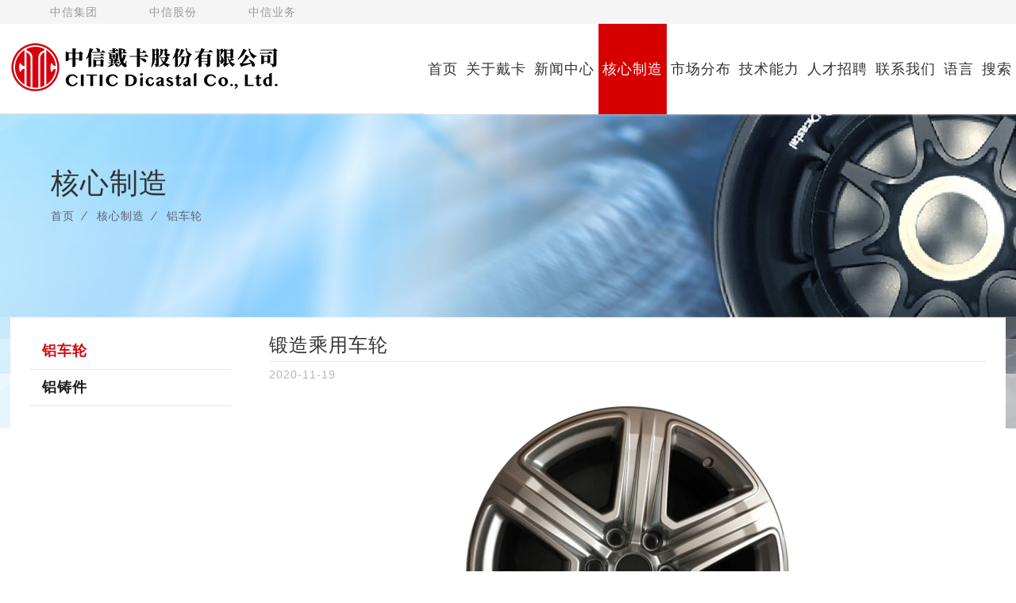

--- FILE ---
content_type: text/html; charset=utf-8
request_url: https://www.dicastal.com/Index/Detail/index/cid/070302/id/22
body_size: 2811
content:
<!DOCTYPE html PUBLIC "-//W3C//DTD XHTML 1.0 Transitional//EN" "http://www.w3.org/TR/xhtml1/DTD/xhtml1-transitional.dtd"><html xmlns="http://www.w3.org/1999/xhtml"><head><meta http-equiv="Content-Type" content="text/html; charset=utf-8" /><meta content="width=device-width, initial-scale=1.0, maximum-scale=1.0, user-scalable=no" name="viewport" /><meta name="keywords" content="中信戴卡股份有限公司" /><meta name="description" content="中信戴卡股份有限公司" /><meta name="referrer" content="no-referrer"><title>铝车轮_中信戴卡股份有限公司_全球领先的铝车轮制造商</title><link type="text/css" rel="stylesheet" href="/App/Modules/Index/Tpl/Public/css/css.css" /><link type="text/css" rel="stylesheet" href="/App/Modules/Index/Tpl/Public/css/content.css" /><link rel="stylesheet" href="/App/Modules/Index/Tpl/Public/css/style.css"><link rel="stylesheet" href="/App/Modules/Index/Tpl/Public/css/util.css"><script type="text/javascript" src="/App/Modules/Index/Tpl/Public/js/jquery-3.4.1.js"></script><script type="text/javascript" src="/App/Modules/Index/Tpl/Public/js/script.js"></script><style>body {
  counter-reset: count; /* 初始化计数器 */
}
blockquote p{
  counter-increment: count; /* 每次遇到<p>元素，计数器加1 */
}
blockquote p:before {
  content: counter(count) ". "; /* 在<p>元素前显示计数器的值和一个点 */
}

</style></head><body><div id="header"><div id="logo"><a href="/"><img src="/Public/Uploads/6695e2281c1e4.png" /></a></div><ul class="venus-menu"><li ><a href="/">首页</a></li><li><a  href='/Content/browse/cid/0701/'>关于戴卡</a><a  href='javascript:void(0);' class='dianji'>关于戴卡</a><ul><li><a href='/Content/browse/cid/070101/'>董事长致辞</a></li><li><a href='/Content/browse/cid/070102/'>企业文化</a></li><li><a href='/Content/browse/cid/070103/'>企业简介</a></li></ul></li><li><a  href='/Content/browse/cid/0702/'>新闻中心</a><a  href='javascript:void(0);' class='dianji'>新闻中心</a><ul><li><a href='/Content/browse/cid/070215/'>2025年</a></li><li><a href='/Content/browse/cid/070214/'>2024年</a></li><li><a href='/Content/browse/cid/070213/'>2023年</a></li></ul></li><li><a style='background: #d70000; color: #fff;' href='/Content/browse/cid/0703/'>核心制造</a><a style='background: #d70000; color: #fff;' href='javascript:void(0);' class='dianji'>核心制造</a><ul><li><a href='/Content/browse/cid/070302/'>铝车轮</a></li><li><a href='/Content/browse/cid/070301/'>铝铸件</a></li></ul></li><li><a  href='/Content/browse/cid/0704/'>市场分布</a></li><li><a  href='/Content/browse/cid/0705/'>技术能力</a><a  href='javascript:void(0);' class='dianji'>技术能力</a><ul><li><a href='/Content/browse/cid/070501/'>技术能力</a></li><li><a href='/Content/browse/cid/070502/'>打假维权</a></li><li><a href='/Content/browse/cid/070503/'>体系查询</a></li></ul></li><li><a  href='/Content/browse/cid/0709/'>人才招聘</a><a  href='javascript:void(0);' class='dianji'>人才招聘</a><ul><li><a href='/Content/browse/cid/070901/'>招聘公示</a></li><li><a href='/Content/browse/cid/070902/'>校园招聘</a></li><li><a href='/Content/browse/cid/070903/'>社会招聘</a></li></ul></li><li><a  href='/Content/browse/cid/0707/'>联系我们</a></li><li class="langeras"><a href="javascript:void(0);">语言</a><ul><li><a href="/">中文</a></li><li><a href="/en/">English</a></li><li><a href="/deu/">Deutsch</a></li></ul></li><li class="search"><a href="javascript:void(0);">搜索</a><ul><li><form name="search" id="search" method="post" action="/Content/search" onsubmit="return SearchCheck();"><input type="text" name="key" id="key" class="search" placeholder="输入搜索内容" autocomplete="off"><input type="submit" class="submit" value="搜索" style="cursor:pointer;"/></form></li></ul></li></ul><script type="text/javascript">    function SearchCheck(){
        if(document.getElementById('key').value==""){
            return false;
        }
        return true;
    }
    </script></div><div id="nybanner"><div class="b_img"><img src="/Public/Uploads/5fbf5a1889547.jpg" /></div></div><div id="nymain"><div class="main_t"><h3>核心制造</h3><div class="mbxdh"><ul><li class='first'><a href='/'>首页</a></li>
            <li><a href='/Content/browse/cid/0703'>核心制造</a></li>
                    <li><a href='/Content/browse/cid/070302'>铝车轮</a></li></ul></div></div><div class="inner"><div class="subnav"><ul><li><a href='/Content/browse/cid/070302' class='on'>铝车轮</a></li><li><a href='/Content/browse/cid/070301' >铝铸件</a></li></ul></div><div id="right"><div class="title"><h3>锻造乘用车轮</h3><span class="date">2020-11-19</span></div><div class="content1"><div style="text-align:center;">
	<img src="/Public/Uploads/5fb62f9723314.jpg" title="5fb62f9723314.jpg" alt="5fb62f9723314.jpg" width="" height="" align="" /><br />
</div></div></div><div class="clear"></div></div></div><!--footer--><div class="fp-scroller" id="footer" class="footer"><ul><li><a href="/Content/browse/cid/0701">关于戴卡</a></li><li><a href="/Content/browse/cid/0702">新闻中心</a></li><li><a href="/Content/browse/cid/0703">核心制造</a></li><li><a href="/Content/browse/cid/0704">市场分布</a></li><li><a href="/Content/browse/cid/0705">技术能力</a></li><li><a href="/Content/browse/cid/0709">人才招聘</a></li><li><a href="/Content/browse/cid/0707">联系我们</a></li><li><a href="https://gps.dicastal.citic" target="_blank">采购公告</a></li></ul><div class="link"><span>中信戴卡相关网站：</span><a href="http://www.citic.com/" target="_blank">中国中信集团公司</a><a href="http://www.invest.citic.com/" target="_blank">中信投资控股有限公司</a><a href="http://www.ksmcastings.com/" target="_blank">德国KSM铸造集团</a><a href="http://xinzhi.dicastal.com/" target="_blank">秦皇岛信智信息技术有限公司</a><a href="http://xinyue.dicastal.com/" target="_blank">秦皇岛信越智能装备有限公司</a><a href="http://www.dicastalna.com/" target="_blank">北美戴卡公司</a><a href="http://ksm.dicastal.com/" target="_blank">凯斯曼秦皇岛汽车零部件制造有限公司</a></div><div class="beian"><a href="https://www.c.citic/certification?code=2021041400000158" target="_blank">中信集团品牌认证|中信云赋能</a>&nbsp;<span>ICP备案证书编号：</span><a href="http://beian.miit.gov.cn/" target="_blank">冀ICP备06002529号</a>&nbsp;<a href="http://beian.miit.gov.cn/" target="_blank">｜</a><a href="/Content/browse/cid/070502" style="color:#d70000;"><span><img src="/App/Modules/Index/Tpl/Public/images/dj.png" /></span>打假维权电话：0335-5359316</a></div><div class="copyright"><p><a target="_blank" href="http://www.beian.gov.cn/portal/registerSystemInfo?recordcode=13030502000139" style="color: #5f636a;"><span class="icon"><img src="/App/Modules/Index/Tpl/Public/images/beian.jpg" /></span>冀公网安备 13030502000139号</a></p><p>中信戴卡股份有限公司版权所有© 地址: 河北省秦皇岛经济技术开发区龙海道185号</p></div></div><div class="footer"></div><style>.top-menu{position:fixed!important;}
.z-x-l-p:hover>li>ul{color:#BD261D !important;display:block;}
.z-x-line{height:auto!important;}
</style><script src="https://www.group.citic/html/nav.js" charset="utf-8"></script></body></html>

--- FILE ---
content_type: text/css
request_url: https://www.dicastal.com/App/Modules/Index/Tpl/Public/css/css.css
body_size: 2047
content:
@charset "utf-8";
/* CSS Document */
/************************************************************************************
RESET
*************************************************************************************/
html, body, address, blockquote, div, dl, form, h1, h2, h3, h4, h5, h6, ol, p, pre, table, ul,
dd, dt, li, tbody, td, tfoot, th, thead, tr, button, del, ins, map, object,
a, abbr, acronym, b, bdo, big, br, cite, code, dfn, em, i, img, kbd, q, samp, small, span,
strong, sub, sup, tt, var, legend, fieldset {
	margin: 0;
	padding: 0;
}
img, fieldset {
	border: 0;
}

/* set image max width to 100% */
img {
	border:0;
}

/* set html5 elements to block */
article, aside, details, figcaption, figure, footer, header, hgroup, menu, nav, section { 
    display: block;
}

/************************************************************************************
GENERAL STYLING
*************************************************************************************/
body {
	font-family:"黑体",Arial, Helvetica, sans-serif;
	font-size:14px;
	line-height:1.7;
	color: #333;
	word-wrap:break-word; 
	break-word:break-all;
}
a {
	color: #026acb;
	text-decoration: none;
	outline: none;
}
a:hover {
	text-decoration: none;
}
.clear {
	clear:both;	
}

/* list */
ul, ol {
	margin: 0;
	padding: 0;
	line-height:1.5em;
	list-style:none;
}
/* headings */

.ll {
float:left;	
}
.rr {
float:right;	
}
.inner {
	width:1100px;
	margin:auto;
}
/*header*/
#header {
	height:113px;
	background:url(../images/headerbg.png);
	width:100%;
	position:fixed;
	top:30px;
	left:0;
	z-index:9;
}
#logo {
	float:left;
}
#footer {
	background:#f2f0f0;
	padding:35px 0;
	text-align:center;
	font-size:14px;
}
#footer li {
	display:inline-block;
	margin:0 8px;
}
#footer li {
	*display:inline;
}
#footer li a {
	color:#333;
}
#footer li a:hover {
	color:#d70000;
	text-decoration:none;
}

#footer .copyright .icon,#footer .copyright p{
	display:inline-block;
	vertical-align:middle;
	margin:0 3px;
	color:#5f636a;
}
#footer .copyright .icon,#footer .copyright p{
	*display:inline;
}
#footer .beian a {
	padding:5px 0;
	color:#5f636a;
	text-decoration:none;
}
#nybanner {
	width:100%;
	position:absolute;
	
	left:0;
	width:100%;
	height:480px;
	z-index:0;
	overflow:hidden;
}
#nybanner .inner {
	width:1200px;
}
#nybanner .b_img {
	width:1920px;
	height:480px;
	position:absolute;
	left:50%;
	top:0;
	margin-left:-960px;
	z-index:0; 
}
#nymain {
	width:1280px;
	margin:auto;
	position:relative;
	z-index:2;
	margin-top:145px;
}
#nymain .inner {
	width:1240px;
	min-height:500px;
	padding:30px 15px 30px 25px;
	background:white;
}
#nymain .main_t{
	padding:140px 40px 0;
	height:200px;
	width:1200px;
}
#nymain h3 {
	font-size:36px;
	font-weight:normal;
}
#nymain .mbxdh {
	color:#5f636a;
	font-size:14px;
}
#nymain .mbxdh li {
	display:inline-block;
	padding-left:23px;
	background:url(../images/icon.svg) no-repeat 3px -160px;
}
#nymain .mbxdh li {
	*display:inline;
}
#nymain .mbxdh li.first {
	padding:0;
	background:none;
}
#nymain .mbxdh li a {
	color:#5f636a;
	text-decoration:none;
}
#nymain .subnav {
	width:274px;
	float:left;
}
#nymain .subnav li {
	border-bottom:1px #e8e8e8 solid;
}
#nymain .subnav li a{
	display:block;
	color:#1c1c1b;
	font-size:18px;
	font-weight:bold;
	padding:12px 15px;
	text-decoration:none;
}
#nymain .subnav li a.on {
	color:#d20a10;
}
#nymain #right {
	width:880px;
	float:right;
	padding-right:35px;
}
#nymain #right h2 {
	font-size:36px;
	line-height:1.4em;
	padding-bottom:15px;
	font-weight:normal;
	color:#d20a10;
	border-bottom:1px #e8e8e8 solid;
}
#nymain #right .contentc {
	padding:30px 0;
	color:#5f636a;
}
#nymain #right .contentc img {
	max-width:100%;
}
#page {
	margin:20px auto;
	width:420px;
	height:50px;
	line-height:50px;
	background:#e0e0e0;
	text-align:center;
}
#page li {
	display:inline-block;
	vertical-align:middle;
}
#page li {
	*display:inline;
}
#page li a {
	display:block;
	width:50px;
	height:50px;
	line-height:50px;
	text-align:center;
	color:#333;
	text-decoration:none;
	transition: all 0.2s ease;
	-webkit-transition: all 0.2s ease;
}
#page li a:hover,#page li a.on {
	background:#d20a10;
	color:white;
}
#page li a.prev,#page li a.next {
	background:url(../images/icon.svg) no-repeat 21px -177px;
	width:60px;
}
#page li a.next {
	background-position:21px -214px;
}
#page li a.prev:hover {
	background-color:#d20a10;
	background-position:-47px -177px;
}
#page li a.next:hover {
	background-color:#d20a10;
	background-position:-47px -214px;
}
.news li a h6 {
	line-height:1.5em;
}
/*20201230*/
#header .dianji {
	display:none;
}

/*20201230*/
#header .venus-menu li {
	position:relative;
	vertical-align:top;
}
#header .venus-menu li .dianji {
	position:absolute;
	top:0;
	left:0;
}
.venus-menu>li>a {
	background:#fff;
}
/*20201230end*/

@media screen and (max-width:1024px){
	/*20201230*/
	#header .venus-menu li .dianji {
		display:block;
	}
	#banner {
	padding-top: 113px;
	}
	/*20201230end*/
}

/*导航*/
@media screen and (max-width:768px){
	#nybanner {
		top:80px;
	}
	#header {
		height:80px;
		top:0;
	}
	#logo {
		height:80px;
	}
	#logo img {
		height:80px;
	}
#nymain	h3 {
		font-size:24px;
	}
#nymain #right h2 {
		font-size:24px;
			padding:15px 0 10px;
}
#nymain #right .contentc {
	padding-top:10px;
}
#footer {
	padding:20px 0;
}
}
@media screen and (max-width:480px){
	#page {
		height:40px;
		line-height:40px;
		width:auto;
	}
	#page li a.prev {
		width:40px;
		background-position:14px -182px; 
	}

	#page li a.next {
		width:40px;
			background-position:14px -219px;
	}
	#page li a {
		width:36px;
		height:40px;
		line-height:40px;
	}
}
@media screen and (max-width:374px){
	#page li a {
		width:28px;
	}
}

#footer .link a {
	color:#333;
	text-decoration:none;
	cursor:pointer;
	padding:0 5px;
}
#footer .link a:hover {
	color:#d70000;
}

--- FILE ---
content_type: text/css
request_url: https://www.dicastal.com/App/Modules/Index/Tpl/Public/css/content.css
body_size: 1668
content:
@charset "utf-8";
/* CSS Document */
#header {
	position:fixed;
}
.cp_t {
	border-bottom:1px #e8e8e8 solid;
	padding:15px 0 20px;
	margin-bottom:40px;
}
.cp_t li {
	display:inline-block;
	margin-right:20px;
}
.cp_t li {
	*display:inline;
}
.cp_t li a {
	font-size:24px;
	font-weight:bold;
	color:#1c1c1b;
}
.cp_t li a.on {
	color:#d20a10;
}
.products li {
	width:300px;
	height:250px;
	margin:0 9px 20px 0;
	background:#e8e8e8;
	float:left;
}
.products li a {
	text-decoration:none;
}
.products li span {
	display:block;
}
.products li .img {
	width:300px;
	height:200px;
}
.products li .title {
	color:#5f636a;
	width:280px;
	height:45px;
	line-height:45px;
	border-top:5px white solid;
	text-align:center;
	padding:0 10px;
}
.content2 {
	padding:10px 30px 10px 20px;
	color:#5f636a;
}

.contact {
	padding-right:10px;
}
.contact .box { 
	text-align:center;
	width:33%;
	margin-bottom:20px;
}
.contact .box .icon {
	display:block;
	height:48px;
	width:48px;
	margin:15px auto;
	background:url(../images/icon.svg) no-repeat;
}
.contact .box.box1 .icon {
	background-position:left -287px;
}
.contact .box.box2 .icon {
	background-position:left -345px;
}
.contact .box.box3 .icon {
	background-position:left -403px;
}
.contact .box h6 {
	font-size:18px;
	font-weight:normal;
}
.contact .box p {
	color:#5f636a;
}
.contact .map {
	width:1180px;
	height:500px;
	margin:0 auto 40px;
	border:1px #ccc solid;
}
.video {
	padding:30px 0;
}
.job {
	padding:15px 10px 25px 0;
}
.job .left {
	width:792px;
}
.job .left .box {
	border:1px #ccc solid;
	padding:15px 25px;
	margin-bottom:18px;
}
.job .left .box h5 {
	font-size:24px;
	color:#d20a10;
	font-weight:normal;
	margin-bottom:10px;
}
.job .left .box .txt {
	color:#5f636a;
}
.news li{
	border-bottom:1px #e8e8e8 solid;
}
.news li a {
	color:#333;
	display:block;
	padding:20px 0 15px;
	text-decoration:none;
}
.news li a h6 {
	font-size:24px;
	font-weight:normal;
}
.news li a .date{
	color:#b5b5b5;
}
.news li a p {
	color:#5f636a;
	margin:5px 0 10px;
}
.news li a .more {
	display:block;
	width:33px;
	height:15px;
	background:url(../images/icon.svg) no-repeat left -497px;
	transition: all 0.2s ease;
	-webkit-transition: all 0.2s ease;
}
.news li a:hover .more {
	margin-left:10px;
}
#nymain .title h3 {
	font-size:24px;
	line-height:1.25em;
	border-bottom:1px #e8e8e8 solid;
	padding-bottom:5px;
	margin-bottom:5px;
}
#nymain .title .date {
	color:#b5b5b5;
}
#nymain .content1 {
	padding:20px 0;
	color:#5f636a;
}
#nymain .content1 img {
	max-width:100%;
}
@media screen and (max-width:1280px){
	#nymain {
		width:100%;
		margin-top:60px;
	}
	#nymain .main_t {
		width:90%;
		height:200px;
		padding:140px 5% 0px;
	}
	#nymain .inner{
		width:94%;
		padding:20px 2%;
		margin:0 auto;
	}
	#nymain .subnav {
		width:21%;
	}
	#nymain #right {
		width:75%;
		padding:0;
	}
	.contact {
		padding:0;
	}
	.contact .map { 
		width:95%;
		overflow:hidden;
		margin-bottom:0;
	}
	.content2 {
		padding:0;
	}
	.content2 img {
		max-width:100%;
	}
	.job .left {
		width:65%;
	}
	.job .right {
		width:30%;
	}
	.job .right img{
		width:100%;
	}
	.job {
		padding-right:0;
	}
	.content2 img {
		max-width:100%;
	}
/*产品*/
	.products li {
		width:24%;
		height:auto;
		margin:0 0.5% 10px;
	}
	.products li .img {
		width:100%;
		height:auto;
	}
	.products li .img img {
		width:100%;
	}
	.products li .title {
		width:100%;
		padding:0;
		overflow:hidden;
		text-overflow:ellipsis;
		white-space:nowrap;
	}
}

@media screen and (max-width:1024px){
	#nymain {
		width:100%;
		margin-top:110px;
	}

	#nybanner {
		width:100%;
		height:400px;
	}
	#nymain .main_t {
		width:94%;
		height:auto;
		padding:50px 3% 60px;
}
	#nybanner .b_img {
		width:100%;
    height:auto;
    position: absolute;
    left:0;
    top: 0;
    z-index: 0;
		margin:0;
}
	#nybanner .b_img img {
		width:100%;
		height:auto;
	}
		.c_top {
		width:95%;
		margin:auto;		
	}
	.job .left {
		width:100%;
	}
	.job .right {
		display:none;
	}
}
@media screen and (max-width:768px){
	#nymain {
		width:100%;
		margin-top:80px;
	}

	.products li {
		width:48%;
		height:auto;
		margin:0 1% 10px;
	}
		#nybanner .b_img {
		width:768px;
    position: absolute;
    left:50%;
    top: 0;
    z-index: 0;
		margin:0 0 0 -384px;
}
	#nybanner .b_img img {
		width:100%;
    height:auto;
	}
	#nymain .inner {
		background:none;
	}
	#nymain .inner{
	width:94%;
	min-height:400px;
	}
		#nymain .main_t {
		padding:30px 3% 80px;
}
.cp_t {
	margin-bottom:20px;
	padding:15px 0 10px;
}
.cp_t li a {
	font-weight:normal;
}
.news li a {
	padding-top:10px;
}
.news li a h6 {
	font-size:18px;
}
#nymain .title h3 {
	font-size:18px;
}
#nymain .content1 {
	padding:10px 0 20px;
}
#nymain #right .title {
	padding-top:10px;
}
.content2 {
	padding-top:10px;
}
.job .left .box {
	padding: 5px;
	margin-bottom:10px;
}
.job .left .box h5 {
	font-size:20px;
	margin-bottom:0;
}
}
@media screen and (max-width:640px){
	#nymain {
		width:100%;
		margin-top:60px;
	}
	#nymain .subnav {
		display:none;
	}
	#nymain #right {
		width:100%;
		
	}
	.contact .box { 
		text-align:left;
		width:100%;
		margin:0 auto 10px;
	}
	.contact .box .icon {
		float:left;
		height:48px;
		width:48px;
		margin:0;
		background:url(../images/icon.svg) no-repeat;
	}
	.contact .box h6 {
		width:85%;
		margin-left:58px;
	}
	.contact .box p {
		display:block;
		width:85%;
		margin-left:58px;
	}
}







--- FILE ---
content_type: text/css
request_url: https://www.dicastal.com/App/Modules/Index/Tpl/Public/css/style.css
body_size: 1855
content:

#logo {
	position:absolute;
	top:0px;
	left:0;
	z-index:9;
}
.venus-menu {
	margin: 30px 0 10px
}
.venus-menu {
	width: 100%;
	margin: 0;
	padding: 0;
	height:113px;
	position: relative;
	float: left;
	list-style: none;
	background: #fff;
	box-shadow: 0 1px 3px #dedede;
	text-align:right;
}
.venus-menu li {
	display: inline-block;
	margin: 0;
	padding: 0;
/*	float: left;
*/	line-height: 20px;
	position: relative
}
.venus-menu>li>a {
	padding: 47px 14px;
	font-size: 18px;
	color: #333;
	text-decoration: none;
	display: block;
	-webkit-transition: color .2s linear, background .2s linear;
	-moz-transition: color .2s linear, background .2s linear;
	-o-transition: color .2s linear, background .2s linear;
	transition: color .2s linear, background .2s linear
}
.venus-menu li:hover>a, .venus-menu li.active a {
	background: #d70000;
	color: #fff
}
.venus-menu>li>a i {
	color: #bababa
}
.venus-menu>li:hover>a i, .venus-menu li.active a i {
	color: #fff
}
.venus-menu ul, .venus-menu ul li ul {
	list-style: none;
	margin: 0;
	padding: 0;
	display: none;
	position: absolute;
	z-index: 99;
	width: 140px;
	text-align:left;
}
.venus-menu ul {
	top:113px;
	left: 0;
	padding-top: 10px
}
.venus-menu>li>ul>li:first-child a:before {
	content: '';
	position: absolute;
	bottom: 40px;
	left: 45%;
	margin-left: -48px;
	width: 0;
	height: 0;
	border-left: 8px solid transparent;
	border-right: 8px solid transparent;
	border-bottom: 8px solid #d70000;
}
.venus-menu>li.langeras>ul>li:first-child a:before {
	margin-left:48px;
}
.venus-menu>li>ul>li ul li:first-child a:before {
	content: '';
	position: absolute;
	bottom: 16px;
	left: 45%;
	margin-left: -71px;
	width: 0;
	height: 0;
	border-top: 8px solid transparent;
	border-right: 8px solid #d70000;
	border-bottom: 8px solid transparent
}
.venus-menu ul li ul {
	top: 0;
	left: 100%;
	padding-left: 10px;

}
.venus-menu ul li {
	display:inline-block;
	clear: both;
	width: 100%;
	border: none
}
.venus-menu ul li {
	*display:inline;
}
.venus-menu ul li a {
	padding: 10px 20px;
	width: 100%;
	color: #fff;
	text-decoration: none;
	display: inline-block;
	float: left;
	clear: both;
	background:#5f636a;
	box-sizing: border-box;
	-moz-box-sizing: border-box;
	-webkit-box-sizing: border-box;
	-webkit-transition: background .2s linear;
	-moz-transition: background .2s linear;
	-o-transition: background .2s linear;
	transition: background .2s linear
}
.venus-menu ul li:hover>a {
	background-color:#d70000;
}
.venus-menu>li>ul>li:first-child:hover a:before {
	border-bottom-color: #d70000
}
.venus-menu>li>ul>li ul li:first-child:hover a:before {
	border-right-color: #d70000
}
.venus-menu>li .indicator {
	position: absolute;
	color: #bababa;
	top: 19px;
	right: 8px;
	font-size: 20px;
	-webkit-transition: color .2s linear;
	-moz-transition: color .2s linear;
	-o-transition: color .2s linear;
	transition: color .2s linear
}
.venus-menu>li:hover>.indicator {
	color: #fff
}
.venus-menu ul>li .indicator {
	top: 14px;
	right: 8px;
	color: #fff
}
.venus-menu i {
	line-height: 20px!important;
	margin-right: 6px;
	font-size: 20px;
	float: left
}
.venus-menu>li.showhide {
	display: none;
	width: 100%;
	height:80px;
	cursor: pointer;
	color: #777;
	border-bottom: solid 1px rgba(0,0,0,.1);
	background: #fff
}
.venus-menu>li.showhide span.title {
	margin: 13px 0 0 20px;
	float: left
}
.venus-menu>li.showhide span.icon {
	margin: 26px 20px;
	float: right
}
.venus-menu>li.showhide .icon em {
	margin-bottom: 4px;
	display: block;
	width: 30px;
	height: 3px;
	background: #ccc
}
.venus-menu li.search {
	position:relative;
}
.venus-menu li.search ul,.venus-menu li.langeras ul{
	right:0;
	left:auto;
}
.venus-menu li.search form {
	margin: 10px 20px 0 0
}
.venus-menu li.search form input.search {
	height:40px;
	width:240px;
	float: right;
	padding-left: 5px;
	padding-right: 52px;
	border-radius:5px;
	color: #777;
	outline: none;
	border: solid 1px #dedede;
	-o-transition: border .3s linear;
	-moz-transition: border .3s linear;
	-webkit-transition: border .3s linear;
	transition: border .3s linear
}
.venus-menu li.search form input.search:focus {
	border-color: #d70000
}
.venus-menu li.search form input.submit {
	position:absolute;
	top:11px;
	right:20px;
	padding:0 10px;
	height:42px;
	border:0;
	border-radius:3px;
	background:#d70000;
	color:white;
}
.zoom-out {
	-webkit-animation: zoomOut 600ms ease both;
	-moz-animation: zoomOut 600ms ease both;
	-o-animation: zoomOut 600ms ease both;
	animation: zoomOut 600ms ease both
}
@-webkit-keyframes zoomOut {
0% {
-webkit-transform:scale(.6)
}
100% {
-webkit-transform:scale(1)
}
}
@-moz-keyframes zoomOut {
0% {
-moz-transform:scale(.6)
}
100% {
-moz-transform:scale(1)
}
}
@-o-keyframes zoomOut {
0% {
-o-transform:scale(.6)
}
100% {
-o-transform:scale(1)
}
}
@keyframes zoomOut {
0% {
transform:scale(.6)
}
100% {
transform:scale(1)
}
}
@media only screen and (max-width:1280px) {
	.venus-menu>li>a {
		padding:47px 5px;
	}
}
@media only screen and (max-width:1024px) {
	#banner {
	padding-top: 113px;
	}
.venus-menu {
	position: absolute;
	z-index:8;
}
.venus-menu {
		height:auto;
	}
.venus-menu li {
	display: block;
	width: 100%;
	text-align:left;
}
.venus-menu>li>a {
	padding: 13px 0 14px 20px
}
.venus-menu>li.brand {
	display: none!important
}
.venus-menu a {
	width: 100%;
	box-sizing: border-box;
	-moz-box-sizing: border-box;
	-webkit-box-sizing: border-box
}
.venus-menu ul, .venus-menu ul li ul {
	width: 100%;
	padding: 0;
	left: 0;
	border: none;
	position: static;
	box-sizing: border-box;
	-moz-box-sizing: border-box;
	-webkit-box-sizing: border-box
}
.venus-menu>li>ul>li:first-child a:before, .venus-menu>li>ul>li ul li:first-child a:before {
	border: none
}
.venus-menu ul li {
	border-left: none;
	border-right: none
}
.venus-menu ul li a {
	padding-top: 10px;
	padding-bottom: 10px
}
.venus-menu ul>li>a {
	padding-left: 40px!important
}
.venus-menu>li .indicator {
	top: 14px;
	right: 20px;
	font-size: 20px
}
.venus-menu ul>li .indicator {
	top: 10px;
	right: 20px
}
.venus-menu li.search form {
	margin: 12px 18px 0
}
.venus-menu li.search form input.search {
	width: 100%;
	margin-bottom: 12px;
	box-sizing: border-box;
	-moz-box-sizing: border-box;
	-webkit-box-sizing: border-box
}
.venus-menu li.search form input.submit {
	height:40px;
	top:12px;
	right:19px;
}
.venus-menu>li>ul>li>a {
	padding-left: 40px!important
}
.venus-menu>li>ul>li>ul>li>a {
	padding-left: 60px!important
}
.venus-menu>li>ul>li>ul>li>ul>li>a {
	padding-left: 80px!important
}
	#logo {
		height:80px;
	}
	#logo img {
		height:80px;
	}
	#header {
		height: 80px;
	}

	.venus-menu>li.showhide {
		height: 80px;
	}
	.venus-menu>li.showhide span.icon {
		margin: 26px 20px;
	}

}



@media only screen and (max-width:768px) {
	#banner {
	padding-top: 70px;
}
}
@media only screen and (max-width:800px) {
	#banner {
	padding-top: 70px;
}
#header {
	top: 0;
}
}

--- FILE ---
content_type: text/css
request_url: https://www.dicastal.com/App/Modules/Index/Tpl/Public/css/util.css
body_size: 8564
content:
@import "u.css";
body,
th,
td,
button,
input,
select,
textarea {
  font-family: "Microsoft Yahei", "微软雅黑", "Hiragino Sans GB", "Helvetica Neue", Helvetica, tahoma, arial, Verdana, sans-serif, "WenQuanYi Micro Hei", "\5B8B\4F53";
  -webkit-font-smoothing: antialiased;
  -moz-osx-font-smoothing: grayscale;
}
body {
  letter-spacing: 0.01rem;
}
.glod {
  color: #d29d72;
}
a {
  text-decoration: none;
  color: #333;
}
.index-top-menu {
  position: fixed;
  background: #fff;
  z-index: 100;
  width: 100%;
}
.act-1 .swiper-container {
  width: 100%;
  height: 500px;
}
.act-1 .swiper-slide {
  text-align: center;
  display: flex;
  justify-content: center;
  align-items: center;
  transition: 300ms;
  transform: scale(1.6);
}
.act-1 .swiper-slide .img {
  width: 100%;
  height: 100%;
  background-size: cover;
  background-repeat: no-repeat;
}
.act-1 .swiper-slide:not(.swiper-slide-active) {
  transform: scale(0.9);
  z-index: -1;
}
.act-1 .swiper-slide .bar {
  position: absolute;
  bottom: 0;
  width: 100%;
  line-height: 40px;
  background-color: rgba(210,157,114,0.722);
  color: #fff;
  font-size: 12px;
}
.actives .c31 {
  height: 200px;
  overflow: hidden;
}
.actives .pic {
  transition: all 1s;
}
.actives .pic:hover {
  left: -1rem;
  top: -1rem;
}
.actives .cover {
  position: absolute;
  width: 100%;
  height: 100%;
  top: 0;
  text-align: center;
  background-color: rgba(0,0,0,0.125);
  overflow: hidden;
}
.actives .cover .title {
  color: #fff;
  font-size: 0.16rem;
  background-color: rgba(210,157,114,0.824);
  position: absolute;
  bottom: 0;
  top: auto;
  width: 100%;
  line-height: 50px;
  transition: all 1s;
}
.actives .cover .desc {
  color: #fff;
  font-size: 0.12rem;
  background-color: rgba(210,157,114,0.824);
  width: 100%;
  height: 100%;
  position: absolute;
  top: 200px;
}
.actives .cover .info {
  transition: all 0.5s;
  transition-delay: 0.3s;
  top: 0;
}
.actives .cover:hover .title {
  bottom: -50px;
}
.actives .cover:hover .desc {
  color: #fff;
  font-size: 0.12rem;
  top: 0;
  text-align: left;
}
.top-menu li {
  float: left;
  width: 1.2rem;
}
.top-menu li a {
  height: 0.8rem;
  line-height: 0.8rem;
  position: relative;
  display: block;
  text-align: center;
  font-size: 0.16rem;
}
.top-menu li a .arraw {
  transition: all 0.5s;
  position: absolute;
  background-color: #bd261d;
  opacity: 0;
  width: 100%;
  left: 0;
  height: 0;
  bottom: 0;
  z-index: -1;
}
.top-menu li .kid-menu {
  z-index: 100;
  transition: all 0.5s;
  height: 0;
  position: absolute;
  width: 100%;
  left: 0;
  background-color: rgba(255,255,255,0.8);
  overflow: hidden;
}
.top-menu li .kid-menu .banner-box {
  opacity: 0;
  height: 300px;
}
.top-menu li .kid-menu .banner-box img {
  transition: all 1s;
  transform: scale(0.5);
}
.top-menu li .kid-menu ul {
  z-index: 1;
  background: rgba(189,38,29,0.565);
  margin-left: -0.2rem;
  width: 7rem;
}
.top-menu li .kid-menu ul li {
  width: 3rem;
  margin-right: 0;
  margin-left: 0.3rem;
  transition: all 0.5s;
}
.top-menu li .kid-menu ul li:hover {
  padding-left: 0.2rem;
  background-color: #fff;
}
.top-menu li .kid-menu ul li a {
  text-align: left;
  padding-left: 0.2rem;
  padding-right: 0.2rem;
  display: block;
  height: 0.5rem;
  line-height: 0.5rem;
  color: #333;
}
.top-menu li .kid-menu ul li span {
  display: inline-block;
  margin-left: -20px;
  height: 0.1rem;
  width: 0.05rem;
  background: #d29d72;
  margin-right: 0.1rem;
  margin-bottom: 0.05rem;
}
.top-menu li:hover1 a {
  color: #fff;
}
.top-menu li:hover1 a .arraw {
  height: 0.8rem;
  opacity: 1;
}
.top-menu li:hover1 .kid-menu {
  display: block;
  height: 3rem;
}
.top-menu li:hover1 .kid-menu .banner-box {
  opacity: 1;
}
.top-menu li:hover1 .kid-menu .banner-box img {
  transform: scale(1);
}
.top-menu li.touch a {
  color: #fff;
}
.top-menu li.touch a .arraw {
  height: 0.8rem;
  opacity: 1;
}
.top-menu li.touch .kid-menu {
  display: block;
  height: inherit;
}
.top-menu li.touch .kid-menu .banner-box {
  opacity: 1;
}
.top-menu li.touch .kid-menu .banner-box img {
  transform: scale(1);
}
.search-btn {
  height: 0.8rem;
  width: 0.6rem;
  background-repeat: no-repeat;
  background-image: url("ui/search.png");
  background-size: 35%;
  background-position-y: 50%;
  background-position-x: 50%;
  line-height: 0.8rem;
  display: inline-block;
}
.en-btn {
  background-image: unset;
  text-align: center;
  height: 0.8rem;
  width: 0.6rem;
  line-height: 0.8rem;
  display: inline-block;
}
.crumb {
  background-image: url("ui/crumb-bg.png");
  height: 0.5rem;
  line-height: 0.5rem;
  margin-bottom: 0.5rem;
}
.crumb a:hover {
  border-bottom: 1px solid #666;
}
.logo {
  line-height: 0.8rem;
  height: 0.8rem;
  padding-left: 0.2rem;
}
.logo img {
  height: 0.4rem;
  cursor: pointer;
}
.dot-40 {
  height: 0.04rem;
  width: 0.42rem;
  background-color: #d29d72;
  margin-top: 0.2rem;
  margin-bottom: 0.2rem;
  border: 0;
}
.w-1200 {
  width: 12rem;
}
.w-1400 {
  width: 14rem;
}
.w50 {
  width: 50%;
}
.w30 {
  width: 30%;
}
.w100 {
  width: 100%;
}
.h-100 {
  height: 1rem;
}
.line-height-100 {
  line-height: 1rem;
}
.h-50 {
  min-height: 0.5rem;
  line-height: 0.5rem;
}
.h-40 {
  height: 0.4rem;
  line-height: 0.4rem;
}
.h-25 {
  height: 0.25rem;
  line-height: 0.25rem;
}
.news-more-bar {
  background-image: url("ui/plus.png");
  background-repeat: no-repeat;
  height: 0.5rem;
  line-height: 0.5rem;
  bottom: 0;
  width: 100%;
  background-position: 95% 50%;
  background-size: 0.28rem;
}
.news-more-bar:hover {
  background-image: url("ui/plus-on.png");
}
p {
  line-height: 25px;
}
.pl-20 {
  padding-left: 0.2rem;
}
.py-50 {
  padding-top: 0.5rem;
  padding-bottom: 0.5rem;
}
.p-25 {
  padding: 0.25rem;
}
.pl-0 {
  padding-left: 0 !important;
}
.pr-20 {
  padding-right: 0.2rem;
}
.fs-42 {
  font-size: 0.42rem;
}
.fs-30 {
  font-size: 0.3rem;
}
.fs-24 {
  font-size: 0.24rem;
}
.fs-20 {
  font-size: 0.2rem;
}
.fs-16 {
  font-size: 16px;
}
.left-menu .title {
  color: #9b9b9b;
}
.left-menu .item {
  border-bottom: 1px dashed #d8d8d8;
  width: 84%;
  position: relative;
}
.left-menu .item a {
  display: block;
  padding-left: 0.2rem;
}
.left-menu .item a.red {
  color: #bd261d;
  background-color: #fff8f7;
}
.left-menu .item a.dot {
  position: absolute;
  top: 0;
  right: 0;
  background-image: url("ui/dot-2.png");
  background-repeat: no-repeat;
  background-position: center;
  width: 30px;
}
.left-menu .item a.on {
  background-image: url("ui/item-bg.png");
  color: #fff !important;
  background-position: right;
  background-repeat: no-repeat;
  background-color: #bd261d;
}
.left-menu .item a:hover {
  background-color: #eee;
}
.left-menu .left-kids {
  transition: all 1s;
  overflow: hidden;
  height: auto;
}
.dashed {
  border-bottom: 1px dashed #d8d8d8;
}
.banner img {
  width: 100%;
}
.banner .info {
  position: absolute;
  width: 100%;
  bottom: 30%;
}
.banner .info .line {
  width: 0.38rem;
  height: 0.04rem;
  margin-top: 0.2rem;
  margin-bottom: 0.2rem;
  line-height: 0.04rem;
  background-color: #fff;
}
.l>.title,
.r>.title {
  height: 0.5rem;
  line-height: 0.5rem;
  font-size: 0.32rem;
  color: #4a4a4a;
  margin-bottom: 0.5rem;
  border-bottom: 1px dashed #d8d8d8;
}
.l>.title .dot,
.r>.title .dot {
  height: 0.3rem;
  width: 0.04rem;
  background-color: #d29d72;
  display: inline-block;
  margin-top: -0.05rem;
  margin-right: 0.1rem;
}
.content-title {
  min-height: 0.5rem;
  min-inline-size: 0.5rem;
  font-size: 0.32rem;
  color: #4a4a4a;
  margin-bottom: 0.5rem;
  border-bottom: 1px dashed #d8d8d8;
}
.content-title .dot {
  height: 0.3rem;
  width: 0.04rem;
  background-color: #d29d72;
  display: inline-block;
  margin-top: -0.05rem;
  margin-right: 0.1rem;
}
.l {
  float: left;
  width: 20.833333333333332%;
}
.l .recent {
  background-image: url("ui/r-bg.png");
}
.l .recent .recent-title {
  font-size: 30px;
  height: 1rem;
  line-height: 1rem;
}
.r {
  float: left;
  width: 79.16666666666667%;
}
.r img {
  max-width: 100%;
}
.r img.img {
  width: 100%;
}
.r .h2 {
  color: #a3784c;
  text-align: center;
  min-height: 0.5rem;
  font-size: 0.3rem;
}
.r .h5 {
  color: #4a4a4a;
  text-align: center;
  min-height: 0.5rem;
  font-size: 0.12rem;
}
.tip-left,
.tip-right {
  background-image: url("ui/tip-left.png");
  width: 0.2rem;
  height: 0.4rem;
  position: absolute;
  top: 48%;
  right: 0;
}
.tip-right {
  background-image: url("ui/tip-right.png");
  right: auto;
  left: 0;
}
.tip-bottom {
  background-image: url("ui/tip-bottom.png");
  width: 0.4rem;
  height: 0.2rem;
  position: absolute;
  top: 0;
  right: 48%;
}
.c81 {
  width: 12.5%;
  float: left;
}
.c81 img {
  width: 100%;
}
.c82 {
  width: 25%;
  float: left;
}
.c31 {
  width: 32.5%;
  margin-bottom: 1%;
}
.c3 {
  width: 1.1%;
}
.c176 {
  width: 47.05882352941176%;
  float: left;
}
.c171 {
  width: 5.88235294117647%;
}
.bg-1 {
  background-color: #f8f8f8;
}
.bg-2 {
  background-color: #e7e7e7;
}
.bg-3 {
  background-color: #f3f3f3;
}
.bg-3 {
  background-color: #d1d1d1;
}
.c-1 {
  color: #777;
}
.content p {
  font-size: inherit;
  color: #4a4a4a;
  margin-bottom: 0.25rem;
}
.content .p {
  min-height: 0.5rem;
  font-size: inherit;
  color: #4a4a4a;
}
.content .img {
  margin-bottom: 0.5rem;
}
.bottom {
  margin-top: 0.5rem;
  border-top: 1px solid #d5000f;
  border-bottom: 1px solid #ccc;
}
.bottom a {
  display: block;
  padding-top: 0.05rem;
  padding-bottom: 0.05rem;
}
.more-plus {
  background-image: url("ui/plus.png");
  width: 0.42rem;
  height: 0.42rem;
  float: right;
}
.more-btn {
  background-color: #bd261d;
  background-image: url("ui/more-right.png");
  width: 1.7rem;
  height: 0.45rem;
  color: #fff;
  display: block;
  background-repeat: no-repeat;
  background-position: 75% 50%;
  line-height: 0.45rem;
  padding-left: 40px;
  margin-top: 0.38rem;
  text-align: left;
}
.t30 {
  top: 30%;
}
.b0 {
  bottom: 0;
}
.b50 {
  bottom: 0.5rem;
}
.full {
  width: 100%;
  height: 100%;
}
.inv .nodes {
  background-repeat: no-repeat;
  background-position-x: right;
  background-position-y: bottom;
  background-color: #fafafa;
}
.inv .nodes.on {
  background-image: url("ui/coner.jpg");
}
.nodes .pic {
  transition: all 1s;
}
.nodes .pic .circle-1 {
  position: absolute;
  background-color: rgba(0,0,0,0.251);
  width: 3rem;
  height: 3rem;
  border-radius: 50%;
  left: -3rem;
  top: -3rem;
}
.nodes .pic .circle-2 {
  position: absolute;
  background-color: rgba(86,114,134,0.639);
  width: 2rem;
  height: 2rem;
  border-radius: 50%;
  right: 2rem;
  bottom: 2rem;
}
.nodes .pic:hover .circle-1,
.nodes .pic:hover left -1rem,
.nodes .pic:hover top -1rem,
.nodes .pic:hover .circle-2 {
  right: -1rem;
  bottom: -1rem;
}
.nodes .cover {
  position: absolute;
  width: 100%;
  height: 100%;
  top: 0;
  text-align: center;
  background-color: rgba(0,0,0,0.125);
  overflow: hidden;
}
.nodes .cover .circle-1 {
  transition: all 0.2s;
  position: absolute;
  background-color: rgba(0,0,0,0.251);
  width: 4rem;
  height: 4rem;
  border-radius: 50%;
  left: -5rem;
  top: -4rem;
}
.nodes .cover .circle-2 {
  transition: all 0.5s;
  position: absolute;
  background-color: #567286;
  width: 7rem;
  height: 7rem;
  border-radius: 50%;
  right: -7rem;
  bottom: -7rem;
}
.nodes .cover .color-1 {
  background-color: #5e688e;
  opacity: 0.8;
}
.nodes .cover .color-2 {
  background-color: #807d71;
  opacity: 0.8;
}
.nodes .cover .color-3 {
  background-color: #a3784c;
  opacity: 0.8;
}
.nodes .cover .color-4 {
  background-color: #5c905c;
  opacity: 0.8;
}
.nodes .cover .color-5 {
  background-color: #a9a76e;
  opacity: 0.8;
}
.nodes .cover .color-6 {
  background-color: #a96e86;
  opacity: 0.8;
}
.nodes .cover .color-7 {
  background-color: #a96e6e;
  opacity: 0.8;
}
.nodes .cover .color-8 {
  background-color: #a96111;
  opacity: 0.8;
}
.nodes .cover .color-9 {
  background-color: #196110;
  opacity: 0.8;
}
.nodes .cover .icon {
  width: 15%;
}
.nodes .cover .title {
  color: #fff;
  margin-top: 0.2rem;
  font-size: 0.18rem;
}
.nodes .cover .dot {
  background-color: #fff;
  height: 0.02rem;
  width: 0.3rem;
  margin-top: 0.1rem;
  margin-bottom: 0.1rem;
  border: 0;
}
.nodes .cover .dot.glod {
  height: 0.03rem;
  background-color: #d29d72;
}
.nodes .cover .desc {
  color: #fff;
  font-size: 0.12rem;
}
.nodes .cover .info {
  transition: all 0.5s;
  transition-delay: 0.3s;
  top: 0;
}
.nodes .cover:hover .circle-1 {
  left: -0.3rem;
  top: -1rem;
}
.nodes .cover:hover .circle-2 {
  right: -7rem;
  bottom: -7rem;
  right: -3.93rem;
  bottom: -4.71rem;
}
.units {
  width: 880px;
  margin-left: -3px;
}
.units .unit {
  background-image: url("ui/unit.jpg");
  width: 1rem;
  height: 1rem;
  background-repeat: no-repeat;
  background-position: 0% 50%;
}
.units .unit a {
  margin-right: -20px;
  display: block;
  text-align: right;
}
.gold-left {
  position: absolute;
  top: 0;
  background: #fff;
}
.gold-left a {
  display: block;
  background-image: url("ui/gold-left.png");
  width: 0.5rem;
  height: 0.5rem;
  background-repeat: no-repeat;
}
.gold-right {
  position: absolute;
  top: 0;
  right: 0;
  background: #fff;
}
.gold-right a {
  display: block;
  background-image: url("ui/gold-right.png");
  width: 0.5rem;
  height: 0.5rem;
  background-repeat: no-repeat;
}
.swiper-container {
  width: 100%;
  height: 100%;
}
.swiper-slide {
  display: -webkit-box;
  display: -ms-flexbox;
  display: -webkit-flex;
  display: flex;
  -webkit-box-pack: center;
  -ms-flex-pack: center;
  -webkit-justify-content: center;
  justify-content: center;
  -webkit-box-align: center;
  -ms-flex-align: center;
  -webkit-align-items: center;
  align-items: center;
  background-size: contain;
}
.swiper-slide .info {
  position: absolute;
  z-index: 10000;
  overflow: hidden;
  left: 50%;
  margin-left: -600px;
}
.swiper-slide .info .cn {
  font-size: 0.5rem;
  color: #fff;
  display: block;
  text-align: left;
}
.swiper-slide .info .cn .small {
  font-size: 0.4rem;
}
.swiper-slide .info .en {
  font-size: 0.16rem;
  color: #fff;
  display: block;
  text-align: left;
}
.swiper-slide .info .dot {
  display: block;
  background-color: #fff;
  height: 0.02rem;
  width: 0.3rem;
  margin-top: 0.1rem;
  margin-bottom: 0.1rem;
  border: 0;
}
.swiper-slide .info .more-btn {
  width: 1.3rem;
}
.swiper-container-horizontal>.swiper-pagination-bullets,
.swiper-pagination-custom,
.swiper-pagination-fraction {
  bottom: 0.5rem !important;
}
.swiper-pagination-bullet {
  background-color: #fff !important;
  opacity: 1 !important;
  border: 1px solid #bbb;
}
.index-banner .swiper-pagination-bullet {
  border: 0;
}
.swiper-pagination-white .swiper-pagination-bullet-active {
  background-color: #bd261d !important;
}
.list {
  margin-top: 0.5rem;
}
.list:hover a {
  color: #bd261d;
}
.list .title {
  color: #4a4a4a;
}
.list .date {
  color: #666;
  line-height: 0.5rem;
}
.list .desc {
  color: #666;
}
.list .panel {
  cursor: pointer;
  margin-bottom: 0.5rem;
}
.list .panel .cover {
  margin-left: 0.1rem;
  height: 280px;
  width: 100%;
  overflow: hidden;
}
.list .panel .bar {
  position: absolute;
  background-image: url("ui/media-bg.png");
  background-repeat: no-repeat;
  background-size: cover;
  width: 100%;
  height: 13.67713004484305%;
  width: 100%;
  height: 20%;
  bottom: -0.1rem;
  transition: all 1s;
}
.list .panel .bar .pic {
  background-image: url("ui/pic.png");
  background-repeat: no-repeat;
  background-size: cover;
  width: 0.23rem;
  height: 0.2rem;
  bottom: 0.05rem;
  position: absolute;
  left: 0.1rem;
}
.list .panel .bar .video {
  background-image: url("ui/video.png");
  background-repeat: no-repeat;
  background-size: cover;
  width: 0.23rem;
  height: 0.2rem;
  bottom: 0.05rem;
  position: absolute;
  left: 0.1rem;
}
.list .panel .bar .title {
  bottom: 4px;
  position: absolute;
  padding-left: 50px;
  font-size: 14px;
  color: #fff;
  width: auto;
}
.list .panel:hover .bar {
  background-image: url("ui/media-mask.png");
  width: 100%;
  height: 104%;
  background-size: 100% 100%;
}
.list .panel:hover .bar .pic {
  width: 0.76rem;
  height: 0.66rem;
  left: 50%;
  margin-left: -0.38rem;
  top: 50%;
  margin-top: -0.33rem;
}
.list .panel:hover .bar .video {
  width: 0.76rem;
  height: 0.66rem;
  left: 50%;
  margin-left: -0.38rem;
  top: 50%;
  margin-top: -0.33rem;
}
.list .panel:hover .bar .title {
  text-align: center;
  bottom: 50px;
  padding-left: 0;
  width: 100%;
}
.list .news-pic {
  height: 2rem;
  background-color: #d1b593;
  position: relative;
}
.list .news-pic img {
  max-width: unset;
  height: 100%;
  left: 50%;
  position: relative;
}
.calender {
  border: 2px solid #bd261d;
  height: 0.7rem;
  width: 0.64rem;
}
.calender .day {
  margin-top: 0.05rem;
  text-align: center;
  font-size: 0.24rem;
  color: #bd261d;
}
.calender .year-month {
  text-align: center;
  font-size: 0.1rem;
  color: #bd261d;
}
.job-filter {
  height: 0.5rem;
  line-height: 0.5rem;
  margin-bottom: 0.5rem;
  padding-left: 0.2rem;
}
.job-filter select {
  border: 1px solid #e6e6e6;
  height: 0.4rem;
}
.job {
  margin-bottom: 0.5rem;
}
.job .bar {
  border-bottom: 1px dashed #d8d8d8;
  height: 0.5rem;
  line-height: 0.5rem;
}
.job .desc {
  padding: 0.2rem;
  padding-top: 13px;
}
.btn {
  background-color: #bd261d;
  width: 1.2rem;
  height: 0.4rem;
  color: #fff;
  line-height: 0.4rem;
  text-align: center;
}
.history .year {
  color: #a3784c;
}
.history .event {
  border: 1px solid #d8d8d8;
  margin-bottom: 0.5rem;
  height: 2.5rem;
  background: #fff;
}
.history .dot {
  width: 10px;
  height: 10px;
  background: #d8d8d8;
  border-radius: 50%;
  margin: auto;
}
.history .line {
  border-right: 1px solid #d8d8d8;
  width: 50%;
}
.history .shadow {
  height: 0.5rem;
  background-image: url("ui/shadow.png");
  position: absolute;
  margin-top: -80px;
  width: 100%;
  background-repeat: no-repeat;
  background-position: center;
  z-index: -1;
}
.history .arrow-left,
.history .arrow-right {
  position: absolute;
  background-image: url("ui/history-left.png");
  background-repeat: no-repeat;
  background-position: center;
  width: 0.1rem;
  height: 0.1rem;
  margin-top: -230px;
  left: -0.2rem;
  z-index: 1000;
}
.history .arrow-right {
  left: auto;
  right: -0.2rem;
  background-image: url("ui/history-right.png");
}
.box-1,
.box-2,
.box-3 {
  width: 100%;
  color: #fff;
  margin-bottom: 0.5rem;
  text-align: center;
}
.box-1 .line,
.box-2 .line,
.box-3 .line {
  font-size: 0;
  border: 0;
  border-bottom: 1px solid #d1b593;
}
.box-1 {
  background-color: #a3784c;
}
.box-2 {
  background-color: #9f7f59;
}
.box-3 {
  background-color: #8a7f6f;
}
.people {
  text-align: center;
  height: 260px;
}
.people img {
  border: 1px solid #d1b593;
}
.people .name {
  color: #d1b593;
  font-size: 0.18rem;
  height: 0.5rem;
  line-height: 0.5rem;
}
.people .title {
  height: 0.5rem;
  line-height: 0.25rem;
  margin-bottom: 0.5rem;
}
.map {
  width: 100%;
  height: 3rem;
}
.map-mask {
  margin-top: -0.5rem;
  z-index: 100;
  position: absolute;
  width: 100%;
  height: 0.5rem;
  line-height: 0.5rem;
  background-color: #fff;
}
.card {
  height: 3rem;
  margin-right: 0.5rem;
  margin-bottom: 0.5rem;
  background-repeat: no-repeat;
  background-color: #f5f5f5;
  background-size: 5%;
  background-position: 4% 5%;
  border-top: 1px solid #a3784c;
  color: #4a4a4a;
}
.card div {
  font-size: 0.16rem;
}
.card .kind {
  height: 0.5rem;
  line-height: 0.5rem;
}
.card:hover {
  background-color: #737e89;
  transition: background 1s;
  color: #fff;
}
.card:hover a {
  color: #fff;
}
.no-select {
  -webkit-touch-callout: none; /* iOS Safari */
  -webkit-user-select: none; /* Chrome/Safari/Opera */
  -khtml-user-select: none; /* Konqueror */
  -moz-user-select: none; /* Firefox */
  -ms-user-select: none; /* Internet Explorer/Edge */
  user-select: none; /* Non-prefixed version, currently*/
  -webkit-tap-highlight-color: rgba(255,255,255,0);
  -moz-user-focus: none;
  -moz-user-select: none;
}
*:focus {
  outline: none;
}
.z-100 {
  z-index: 100;
}
.max {
  width: 100%;
  height: 100%;
}
.win {
  position: absolute;
  top: 0;
  background-color: rgba(0,0,0,0.565);
  z-index: 1002;
  left: 0;
}
.win .box {
  width: 9rem;
  height: 5.0625rem;
  background-color: #3e3a3a;
  position: absolute;
  left: 50%;
  margin-left: -4.5rem;
}
.win .box .close {
  background-image: url("ui/close.png");
  background-repeat: no-repeat;
  background-position: center;
  width: 0.5rem;
  height: 0.5rem;
  position: absolute;
  margin-top: -50px;
  right: 0;
  cursor: pointer;
}
.win .box .ls {
  position: absolute;
  bottom: -0.5rem;
  text-align: center;
  width: 100%;
}
.win .box .ls .small {
  display: inline-block;
  width: 0.5rem;
  padding: 0.1rem;
}
.win .box .photo img {
  width: 100%;
}
video {
  width: 100%;
}
.box .swiper-container {
  width: 100%;
  height: 300px;
  margin-left: auto;
  margin-right: auto;
}
.box .swiper-slide {
  background-size: cover;
  background-position: center;
}
.box .gallery-top {
  height: 86%;
  width: 100%;
}
.box .gallery-thumbs {
  height: 14%;
  padding-top: 12px !important;
  padding-bottom: 12px !important;
  box-sizing: border-box;
  padding: 10px 0;
}
.box .gallery-thumbs .swiper-slide {
  width: 10%;
  height: 100%;
  opacity: 0.4;
}
.box .gallery-thumbs .swiper-slide-thumb-active {
  opacity: 1;
}
.box .gallery-thumbs .swiper-wrapper {
  padding-left: 20px;
}
.mb-0 {
  margin-bottom: 0 !important;
}
.icon-btn {
  background-position: 50% 50%;
  background-size: contain;
  width: 0.2rem !important;
  height: 0.2rem !important;
  display: inline-block;
  background-repeat: no-repeat;
  margin-left: 0.1rem;
  margin-right: 0.1rem;
  cursor: pointer;
  float: unset !important;
  background-position: 50% 50% !important;
}
.icon-btn.wx {
  background-image: url("ui/wx.jpg");
}
.icon-btn.sina {
  background-image: url("ui/sina.jpg");
}
.icon-btn.printer {
  background-image: url("ui/printer.jpg");
}
.icon-btn.zoom-in {
  background-image: url("ui/zoom-in.jpg");
}
.icon-btn.zoom-out {
  background-image: url("ui/zoom-out.jpg");
}
.zoom:hover .more-plus {
  background-image: url("ui/plus-on.png");
}
.zoom img {
  transition: all 2s;
}
.zoom:hover img {
  transform: scale(1.1);
}
.news .swiper-container {
  overflow-x: hidden;
  padding-bottom: 50px;
}
.news .swiper-container-horizontal>.swiper-pagination-bullets,
.news .swiper-pagination-custom,
.news .swiper-pagination-fraction {
  width: 50% !important;
  bottom: 0 !important;
  margin-left: 50%;
  padding-left: 0.2rem;
}
.news .swiper-button-next.swiper-button-white,
.news .swiper-container-rtl .swiper-button-prev.swiper-button-white {
  background-image: url("ui/icon-right.png");
  background-size: unset;
  width: 0.5rem;
  height: 0.6rem;
  top: auto;
  right: 0.4rem;
  bottom: 0.2rem;
}
.news .swiper-button-next.swiper-button-white:hover,
.news .swiper-container-rtl .swiper-button-prev.swiper-button-white:hover {
  background-image: url("ui/icon-right-on.png");
}
.news .swiper-button-prev.swiper-button-white,
.news .swiper-container-rtl .swiper-button-next.swiper-button-white {
  background-image: url("ui/icon-left.png");
  background-size: unset;
  width: 0.5rem;
  height: 0.6rem;
  top: auto;
  bottom: 0.2rem;
  left: auto;
  right: 1rem;
}
.news .swiper-button-prev.swiper-button-white:hover,
.news .swiper-container-rtl .swiper-button-next.swiper-button-white:hover {
  background-image: url("ui/icon-left-on.png");
}
.news .big-pic-box {
  height: 400px;
  width: 560px;
  position: relative;
  overflow: hidden;
  background-color: #d1b593;
}
.news .big-pic-box img {
  height: 100%;
  max-width: inherit !important;
  position: absolute;
  left: 50%;
}
.news .pic-box {
  height: 200px;
  width: 100%;
}
.swiper-slide img {
  max-width: 100%;
}
.swiper-slide .img {
  width: 100%;
}
.mt100 {
  margin-top: -100px;
}
.pb200 {
  padding-bottom: 200px;
}
.xs-show {
  display: none;
}
.relative {
  z-index: 0;
}
.links {
  max-width: 70% !important;
  max-height: 50px;
}
.page {
  padding: 40px 0;
}
.page ul {
  text-align: center;
}
.page ul li {
  display: inline-block;
  height: 35px;
  border: 1px solid #d8d8d8;
  margin: 0 3.5px;
}
.page ul li:hover,
.page ul li.on {
  border: 1px solid #bd261d;
  background: #bd261d;
}
.page ul li:hover a,
.page ul li.on a {
  color: #fff;
}
.page ul li a {
  font-size: 14px;
  color: #666;
  line-height: 35px;
  padding: 0 15px;
}
.index-0 .img {
  width: 100%;
  height: 500px;
  overflow: hidden;
}
.index-0 .text {
  margin-left: auto;
  margin-right: auto;
  margin-bottom: 50px;
  margin-top: -50px;
  width: 80%;
  height: 100px;
  background: #666;
  color: #fff;
  z-index: 1;
  position: relative;
}
.bx-0 {
  position: relative;
}
.bx-0 .img {
  width: 50%;
  float: left;
  height: 500px;
}
.bx-0 .text {
  width: 50%;
  height: 250px;
  background: #e3e3e3;
  float: left;
}
.bx-1 {
  position: relative;
  margin-top: -250px;
}
.bx-1 .img {
  width: 50%;
  float: left;
}
.bx-1 .text {
  margin-top: -250px;
  width: 250px;
  height: 250px;
  background: #fff;
  float: left;
  margin-left: 225px;
}
.bx-2 {
  position: relative;
  margin-top: -250px;
  z-index: -1;
}
.bx-2 .img {
  width: 100%;
  margin-top: -250px;
  float: left;
  height: 500px;
}
.bx-2 .text {
  margin-top: -250px;
  width: 250px;
  height: 250px;
  background: #989898;
  color: #fff;
  float: right;
  margin-left: 225px;
}
.bx-3 .img {
  width: 100%;
  overflow: hidden;
}
.bx-3 .text {
  margin-left: auto;
  margin-right: auto;
  margin-bottom: 50px;
  margin-top: -50px;
  width: 80%;
  height: 100px;
  background: #b09364;
  color: #fff;
  z-index: 1;
  position: relative;
}
@media screen and (min-width: 800px) and (max-width: 1920px) {
  .index-banner {
    width: 100%;
  }
  .banner {
    width: 100% !important;
  }
  .top-menu li:hover a {
    color: #fff;
  }
  .top-menu li:hover a .arraw {
    height: 0.8rem;
    opacity: 1;
  }
  .top-menu li:hover .kid-menu {
    display: block;
    height: 3rem;
  }
  .top-menu li:hover .kid-menu .banner-box {
    opacity: 1;
  }
  .top-menu li:hover .kid-menu .banner-box img {
    transform: scale(1);
  }
}
@media screen and (max-width: 800px) {
  .crumb {
    margin-bottom: unset;
  }
  .index-banner {
    padding-top: 0.8rem;
  }
  .index-banner .more-btn {
    display: none;
  }
  .banner {
    margin-top: 0.8rem;
  }
  .banner .info {
    left: 0.5rem;
    top: 0.25rem;
    width: unset;
  }
  .banner .info .fs-42 {
    left: 0.2rem;
    font-size: 0.18rem;
  }
  .banner .info .line {
    margin-top: 0;
    margin-bottom: 0;
  }
  .banner .info .fs-24 {
    font-size: 0.14rem;
  }
  .swiper-slide .info {
    padding-left: 0.2rem;
    padding-right: 0.2rem;
    left: 20px;
    margin-left: unset;
  }
  .swiper-slide .info .cn {
    font-size: 18px;
  }
  .swiper-slide .info .cn .small {
    font-size: 0.16rem;
  }
  .swiper-slide .info .en {
    font-size: 14px;
  }
  .xs-relative {
    position: relative !important;
  }
  .w-1400,
  .w-1200,
  .c31,
  .c81,
  .c82,
  .xs-col-6,
  .col-7,
  .r,
  .l {
    width: 100%;
  }
  .xs-w100 {
    width: 100%;
  }
  .col {
    float: unset;
  }
  .c3 {
    display: none;
  }
  .col-3 {
    width: 50%;
    float: left;
  }
  .pt-50 {
    padding-top: 0;
  }
  .index-top-menu .col-right,
  .top-menu .col-right {
    display: none;
  }
  .index-top-menu li .kid-menu,
  .top-menu li .kid-menu {
    display: none;
    position: relative;
    margin-left: 0;
  }
  .xs-hide {
    display: none !important;
  }
  .xs-center {
    text-align: center;
  }
  .xs-py-0 {
    padding-top: 0;
    padding-bottom: 0;
  }
  .xs-pl-20 {
    padding-left: 0.2rem;
  }
  .tip-right,
  .tip-left,
  .tip-bottom {
    background-size: contain;
    width: 9px;
    background-repeat: no-repeat;
  }
  .xs-w50 {
    width: 50%;
  }
  .nodes .cover .circle-1 {
    left: -0.3rem;
    top: -1rem;
  }
  .nodes .cover .circle-2 {
    right: -7rem;
    bottom: -7rem;
    right: -3.93rem;
    bottom: -4.71rem;
  }
  .nodes .cover .info {
    top: 0;
  }
  .mt100 {
    margin-top: 0;
    position: relative;
  }
  .pb200 {
    padding-bottom: 0;
  }
  .pr-50 {
    padding-right: 0;
  }
  .pl-20 {
    padding-left: 0;
  }
  .xs-p-10 {
    padding: 0.1rem;
  }
  .xs-p-20 {
    padding: 0.2rem;
  }
  .ml-20 {
    margin-left: 0;
  }
  .fs-20 {
    font-size: 0.18rem;
  }
  .fs-16 {
    font-size: 0.12rem;
  }
  .xs-a-block {
    border-bottom: 1px dashed #d8d8d8;
  }
  .xs-center {
    text-align: center;
  }
  .bottom {
    margin-top: 0;
  }
  .left-menu .item {
    width: 100%;
  }
  .xs-p0 {
    padding-left: 0;
    padding-right: 0;
    padding-top: 0;
    padding-bottom: 0;
  }
  .job-filter {
    margin-top: 0.2rem;
    margin-bottom: 0.2rem;
    height: auto;
    line-height: auto;
  }
  .job {
    margin: 0.1rem;
  }
  .job .bar {
    height: unset;
    padding: 0.2rem;
  }
  .content-title {
    font-size: 0.2rem;
  }
  .recent-title {
    font-size: 0.2rem !important;
  }
  .h-100 {
    min-height: 0.5rem;
  }
  .xs-col {
    float: left;
  }
  .xs-col-5 {
    width: 50% !important;
  }
  .card {
    margin-bottom: 0;
    height: auto;
    background-position: 4% 7%;
  }
  .card .kind {
    padding-left: 12%;
  }
  .card .p-25 {
    padding-left: 12%;
  }
  .bottom a {
    height: 0.5rem;
    line-height: 0.5rem;
  }
  .xs-show {
    display: block;
  }
  .xs-m-0 {
    margin: 0;
  }
  .list {
    margin-top: 0;
    margin-bottom: 0.5rem;
  }
  .list .cover {
    max-width: 90vw;
  }
  .list .panel .cover {
    height: auto;
  }
  .list .panel .bar {
    height: 24%;
  }
  .list .panel .bar .title {
    bottom: 5px;
  }
  .logo {
    padding-left: 0.1rem;
    width: 50%;
  }
  .top-menu {
    position: fixed;
    z-index: 10;
    background-color: #fff;
    width: 100%;
    top: 0;
  }
  .top-menu .menu-items {
    float: unset;
    height: 600px;
    overflow-y: scroll;
  }
  .top-menu .menu-items li {
    float: unset;
    margin-right: 0;
    width: 100%;
  }
  .top-menu .menu-items li a {
    display: block;
    text-align: center;
  }
  .top-menu .menu-items .kid-menu ul li a {
    color: #fff;
  }
  .top-menu .menu-items .kid-menu ul li a:hover {
    color: #333;
  }
  .top-menu .menu {
    width: 0.32rem;
    height: 0.32rem;
    background-image: url("ui/menu.png");
    background-repeat: no-repeat;
    right: 0.1rem;
    top: 0.25rem;
    display: inline-block !important;
    position: absolute;
    background-position: 50% 50%;
    transition: all 1s;
  }
  .top-menu .menu.close {
    background-image: url("ui/menu-close.png");
  }
  .top-menu li:hover .kid-menu {
    height: auto;
  }
  .news .swiper-container-horizontal>.swiper-pagination-bullets {
    margin-left: auto;
    width: 100% !important;
    padding-left: 0 !important;
  }
  .news .big-pic-box {
    width: unset;
  }
  .xs-fs-20 {
    font-size: 20px !important;
  }
  .r>.title {
    margin-top: 0.5rem;
  }
  .names {
    line-height: 0.4rem;
    min-height: 0.4rem;
    padding-left: 20px;
    padding-right: 20px;
  }
  .names span {
    white-space: nowrap;
  }
  .box .gallery-thumbs {
    padding-bottom: unset !important;
    top: -6px;
  }
  .index-0 {
    margin-bottom: 50px;
  }
  .index-0 .img {
    width: 100%;
    height: auto;
    overflow: hidden;
  }
  .index-0 .text {
    margin-left: auto;
    margin-right: auto;
    margin-bottom: 0;
    margin-top: 0;
    width: 100%;
    height: 100px;
    background: #fff;
    color: #666;
    z-index: 1;
    position: relative;
  }
  .bx-0 {
    position: relative;
    margin-top: 50px;
  }
  .bx-0 .img {
    width: 100%;
    float: unset;
    height: auto;
  }
  .bx-0 .text {
    margin-left: auto;
    margin-right: auto;
    margin-bottom: auto;
    margin-top: auto;
    width: 100%;
    height: auto;
    background: #fff;
    color: #666;
    z-index: 1;
    position: relative;
  }
  .bx-1 {
    position: relative;
    margin-top: auto;
  }
  .bx-1 .img {
    width: 100%;
    float: unset;
  }
  .bx-1 .text {
    margin-left: auto;
    margin-right: auto;
    margin-bottom: auto;
    margin-top: auto;
    width: 100%;
    height: auto;
    background: #fff;
    color: #666;
    z-index: 1;
    position: relative;
  }
  .bx-2 {
    position: relative;
    margin-top: auto;
    z-index: 0;
  }
  .bx-2 .img {
    width: 100%;
    margin-top: auto;
    float: unset;
    height: auto;
  }
  .bx-2 .text {
    margin-left: auto;
    margin-right: auto;
    margin-bottom: auto;
    margin-top: auto;
    width: 100%;
    height: auto;
    background: #fff;
    color: #666;
    z-index: 1;
    position: relative;
  }
  .bx-3 .img {
    width: 100%;
    height: auto;
    overflow: hidden;
  }
  .bx-3 .text {
    margin-left: auto;
    margin-right: auto;
    margin-bottom: 50px;
    margin-top: auto;
    width: 100%;
    height: auto;
    background: #fff;
    color: #666;
    z-index: 1;
    position: relative;
  }
}


.plList{
	width:100%;
}
.plList ul li{
	min-height: 74px;
	position: relative;
	padding-top: 30px;
	padding-bottom: 30px;
	padding-left: 100px;
	padding-right: 50px;
}
.plList ul li:nth-child(even){
	background: #f8f8f8;
}
.plList ul li .pl-data{
	width: 68px;
	text-align: center;
	padding: 10px 0;
	background: #be0a12;
	position: absolute;
	top: 30px;
	left: 20px;
}
.plList ul li .pl-data span{
	display: block;
	color: #fff;
}
.plList ul li .pl-data span.days{
	font-size: 24px;
}
.plList ul li .pl-data span.years{
	font-size: 14px;
	margin-top: 4px;
}
.plList ul li p{
	margin: 4px 0;
}
.plList ul li p a{
	display: block;
	font-size: 16px;
	color: #333;
	line-height: 26px;
	text-overflow: -o-ellipsis-lastline;
    overflow: hidden;
    text-overflow: ellipsis;
    display: -webkit-box;
    -webkit-line-clamp: 2;
    -webkit-box-orient: vertical;
}
.plList ul li p a:hover{
	color: #be0a12;
}
.plList ul li .pl-load{
	position: absolute;
	top: 30px;
	right: 10px;
}
.plList ul li .pl-load a{
	display: block;
	font-size: 14px;
	color: #be0a12;
	padding-top: 30px;
	background: url("../pdf.png") no-repeat center top;
}

.gzCon{
	width:100%;
}
.gzCon p{
	font-size: 16px;
	color: #333;
	line-height: 26px;
}
.gzCon dl{
	padding: 0 30px;
	margin-top: 40px;
	overflow: hidden; 
}
.gzCon dl dd{
	float: left;
	width: 48%;
	padding: 20px 0;
	margin: 20px 0;
	background: #f8f8f8;
	position: relative;
}
.gzCon dl dd:nth-child(odd){
	margin-right: 4%;
}
.gzCon dl dd a{
	display: block;
	font-size: 14px;
	color: #333;
	padding-left: 100px;
	text-overflow: -o-ellipsis-lastline;
    overflow: hidden;
    text-overflow: ellipsis;
    display: -webkit-box;
    -webkit-line-clamp: 1;
    -webkit-box-orient: vertical;
}
.gzCon dl dd span{
	display: block;
	width: 66px;
	height: 75px;
	background: #f2f2f2 url("../pdf.png") no-repeat center;
	position: absolute;
	top: 50%;
	left: 0;
	transform: translateY(-50%);
}
@media screen and (max-width: 768px){
	.gzCon dl {
	    padding: 0 10px;
	}
	.gzCon dl dd{
		width: 100%;
		margin-right: 0 !important;
	}
}

--- FILE ---
content_type: text/css
request_url: https://www.dicastal.com/App/Modules/Index/Tpl/Public/css/u.css
body_size: 7448
content:
*,
::after,
::before {
  box-sizing: inherit;
}
html,
body {
  height: 100%;
  margin: 0;
  padding: 0;
}
html {
  font-size: 625%;
}
body {
  font-size: 16rem;
}
#container {
  font-size: 0.14rem;
}
div,
span,
applet,
object,
iframe,
h1,
h2,
h3,
h4,
h5,
h6,
p,
blockquote,
pre,
a,
abbr,
acronym,
address,
big,
cite,
code,
del,
dfn,
em,
img,
ins,
kbd,
q,
s,
samp,
small,
strike,
strong,
sub,
sup,
tt,
var,
b,
u,
i,
center,
dl,
dt,
dd,
ol,
ul,
li,
fieldset,
form,
label,
legend,
table,
caption,
tbody,
tfoot,
thead,
tr,
th,
td,
article,
aside,
canvas,
details,
embed,
figure,
figcaption,
footer,
header,
hgroup,
menu,
nav,
output,
ruby,
section,
summary,
time,
mark,
audio,
video {
  margin: 0;
  padding: 0;
  border: 0;
  font-size: 0.14rem;
  vertical-align: middle;
}
article,
aside,
details,
figcaption,
figure,
footer,
header,
hgroup,
menu,
nav,
section {
  display: block;
}
ol,
ul {
  list-style: none;
}
blockquote,
q {
  quotes: none;
}
blockquote:before,
blockquote:after,
q:before,
q:after {
  content: '';
}
table {
  border-collapse: collapse;
  border-spacing: 0;
}
button {
  outline: none;
}
.font-size-12 {
  font-size: 12px;
}
.font-size-14 {
  font-size: 14px;
}
.font-size-16 {
  font-size: 16px;
}
.font-size-18 {
  font-size: 18px;
}
.font-size-20 {
  font-size: 20px;
}
.font-size-24 {
  font-size: 24px;
}
.font-size-30 {
  font-size: 30px;
}
.font-size-40 {
  font-size: 40px;
}
.font-size-50 {
  font-size: 50px;
}
.font-size-60 {
  font-size: 60px;
}
.font-family-inherit {
  font-family: inherit;
}
.font-size-inherit {
  font-size: inherit;
}
.bold {
  font-weight: bold;
}
.regular {
  font-weight: normal;
}
.italic {
  font-style: italic;
}
.caps {
  text-transform: uppercase;
}
.nowrap {
  white-space: nowrap;
}
.break-word {
  word-wrap: break-word;
}
.list-style-none {
  list-style: none;
}
.underline {
  text-decoration: underline;
}
.underline-none {
  text-decoration: none;
}
.truncate {
  max-width: 100%;
  overflow: hidden;
  text-overflow: ellipsis;
  white-space: nowrap;
}
.line-height-12px {
  line-height: 12px;
  height: 12px;
}
.line-height-14px {
  line-height: 14px;
  height: 14px;
}
.line-height-16px {
  line-height: 16px;
  height: 16px;
}
.line-height-18px {
  line-height: 18px;
  height: 18px;
}
.line-height-20px {
  line-height: 20px;
  height: 20px;
}
.line-height-24px {
  line-height: 24px;
  height: 24px;
}
.line-height-28px {
  line-height: 28px;
  height: 28px;
}
.line-height-32px {
  line-height: 32px;
  height: 32px;
}
.line-height-40px {
  line-height: 40px;
  height: 40px;
}
.line-height-50px {
  line-height: 50px;
  height: 50px;
}
.line-height-100px {
  line-height: 100px;
  height: 100px;
}
.line-height-150px {
  line-height: 150px;
  height: 150px;
}
.line-height-200px {
  line-height: 200px;
  height: 200px;
}
.letter-spacing-1px {
  letter-spacing: 1px;
}
.letter-spacing-2px {
  letter-spacing: 2px;
}
.letter-spacing-4px {
  letter-spacing: 4px;
}
.align-baseline {
  vertical-align: baseline;
}
.align-top {
  vertical-align: top;
}
.align-middle {
  vertical-align: middle;
}
.align-bottom {
  vertical-align: bottom;
}
.left-align {
  text-align: left;
}
.align-center {
  text-align: center;
}
.align-right {
  text-align: right;
}
.align-justify {
  text-align: justify;
  text-justify: inter-ideograph;
}
.align-justify:after {
  content: '.';
  width: 100%;
  display: inline-block;
  overflow: hidden;
  height: 0;
}
.border {
  border-style: solid;
  border-width: 1px;
}
.border-none {
  border: 0;
}
.border-top {
  border-top-style: solid;
  border-top-width: 1px;
}
.border-right {
  border-right-style: solid;
  border-right-width: 1px;
}
.border-bottom {
  border-bottom-style: solid;
  border-bottom-width: 1px;
}
.border-left {
  border-left-style: solid;
  border-left-width: 1px;
}
.rounded {
  border-radius: 3px;
}
.circle {
  border-radius: 50%;
}
.not-rounded {
  border-radius: 0;
}
.rounded-top {
  border-radius: 3px 3px 0 0;
}
.rounded-right {
  border-radius: 0 3px 3px 0;
}
.rounded-bottom {
  border-radius: 0 0 3px 3px;
}
.rounded-left {
  border-radius: 3px 0 0 3px;
}
.flex {
  display: flex;
}
@media screen and (min-width: 100px) {
  .sm-flex {
    display: flex;
  }
}
@media screen and (min-width: 1200px) {
  .md-flex {
    display: flex;
  }
}
@media screen and (min-width: 1400px) {
  .lg-flex {
    display: flex;
  }
}
.flex-column {
  flex-direction: column;
}
.flex-wrap {
  flex-wrap: wrap;
}
.items-start {
  align-items: flex-start;
}
.items-end {
  align-items: flex-end;
}
.items-center {
  align-items: center;
}
.items-baseline {
  align-items: baseline;
}
.items-stretch {
  align-items: stretch;
}
.self-start {
  align-self: flex-start;
}
.self-end {
  align-self: flex-end;
}
.self-center {
  align-self: center;
}
.self-baseline {
  align-self: baseline;
}
.self-stretch {
  align-self: stretch;
}
.justify-start {
  justify-content: flex-start;
}
.justify-end {
  justify-content: flex-end;
}
.justify-center {
  justify-content: center;
}
.justify-between {
  justify-content: space-between;
}
.justify-around {
  justify-content: space-around;
}
.justify-evenly {
  justify-content: space-evenly;
}
.content-start {
  align-content: flex-start;
}
.content-end {
  align-content: flex-end;
}
.content-center {
  align-content: center;
}
.content-between {
  align-content: space-between;
}
.content-around {
  align-content: space-around;
}
.content-stretch {
  align-content: stretch;
}
.flex-auto {
  flex: 1 1 auto;
  min-width: 0 /* 1 */;
  min-height: 0;
}
.flex-none {
  flex: none;
}
.order-0 {
  order: 0;
}
.order-1 {
  order: 1;
}
.order-2 {
  order: 2;
}
.order-3 {
  order: 3;
}
.order-last {
  order: 99999;
}
.col {
  float: left;
  box-sizing: border-box;
}
.col-right {
  float: right;
  box-sizing: border-box;
}
.col-1 {
	width: 8.333333333333332%;
  }
  .col-2 {
	width: 16.666666666666664%;
  }
  .col-3 {
	width: 25%;
  }
  .col-4 {
	width: 33.33333333333333%;
  }
  .col-5 {
	width: 41.66666666666667%;
  }
  .col-6 {
	width: 50%;
  }
  .col-7 {
	width: 58.333333333333336%;
  }
  .col-8 {
	width: 66.66666666666666%;
  }
  .col-9 {
	width: 75%;
  }
  .col-10 {
	width: 83.33333333333334%;
  }
  .col-11 {
	width: 91.66666666666666%;
  }
  .col-12 {
	width: 100%;
  }
.debug-grid {
  background-position: calc(50% - 4px) top;
  background-size: 8px 8px;
}
@media screen and (min-width: 100px) {
	.sm-col {
		float: left;
		box-sizing: border-box;
	  }
	  .sm-col-right {
		float: right;
		box-sizing: border-box;
	  }
	  .sm-col-1 {
		width: calc(1 / 12 * 100%);
	  }
	  .sm-col-2 {
		width: calc(2 / 12 * 100%);
	  }
	  .sm-col-3 {
		width: calc(3 / 12 * 100%);
	  }
	  .sm-col-4 {
		width: calc(4 / 12 * 100%);
	  }
	  .sm-col-5 {
		width: calc(5 / 12 * 100%);
	  }
	  .sm-col-6 {
		width: calc(6 / 12 * 100%);
	  }
	  .sm-col-7 {
		width: calc(7 / 12 * 100%);
	  }
	  .sm-col-8 {
		width: calc(8 / 12 * 100%);
	  }
	  .sm-col-9 {
		width: calc(9 / 12 * 100%);
	  }
	  .sm-col-10 {
		width: calc(10 / 12 * 100%);
	  }
	  .sm-col-11 {
		width: calc(11 / 12 * 100%);
	  }
	  .sm-col-12 {
		width: 100%;
	  }
}
@media screen and (min-width: 1200px) {
	.md-col {
		float: left;
		box-sizing: border-box;
	  }
	  .md-col-right {
		float: right;
		box-sizing: border-box;
	  }
	  .md-col-1 {
		width: calc(1 / 12 * 100%);
	  }
	  .md-col-2 {
		width: calc(2 / 12 * 100%);
	  }
	  .md-col-3 {
		width: calc(3 / 12 * 100%);
	  }
	  .md-col-4 {
		width: calc(4 / 12 * 100%);
	  }
	  .md-col-5 {
		width: calc(5 / 12 * 100%);
	  }
	  .md-col-6 {
		width: calc(6 / 12 * 100%);
	  }
	  .md-col-7 {
		width: calc(7 / 12 * 100%);
	  }
	  .md-col-8 {
		width: calc(8 / 12 * 100%);
	  }
	  .md-col-9 {
		width: calc(9 / 12 * 100%);
	  }
	  .md-col-10 {
		width: calc(10 / 12 * 100%);
	  }
	  .md-col-11 {
		width: calc(11 / 12 * 100%);
	  }
	  .md-col-12 {
		width: 100%;
	  }
}
@media screen and (min-width: 1400px) {
	.lg-col {
		float: left;
		box-sizing: border-box;
	  }
	  .lg-col-right {
		float: right;
		box-sizing: border-box;
	  }
	  .lg-col-1 {
		width: calc(1 / 12 * 100%);
	  }
	  .lg-col-2 {
		width: calc(2 / 12 * 100%);
	  }
	  .lg-col-3 {
		width: calc(3 / 12 * 100%);
	  }
	  .lg-col-4 {
		width: calc(4 / 12 * 100%);
	  }
	  .lg-col-5 {
		width: calc(5 / 12 * 100%);
	  }
	  .lg-col-6 {
		width: calc(6 / 12 * 100%);
	  }
	  .lg-col-7 {
		width: calc(7 / 12 * 100%);
	  }
	  .lg-col-8 {
		width: calc(8 / 12 * 100%);
	  }
	  .lg-col-9 {
		width: calc(9 / 12 * 100%);
	  }
	  .lg-col-10 {
		width: calc(10 / 12 * 100%);
	  }
	  .lg-col-11 {
		width: calc(11 / 12 * 100%);
	  }
	  .lg-col-12 {
		width: 100%;
	  }
}
.hide {
  position: absolute !important;
  height: 1px;
  width: 1px;
  overflow: hidden;
  clip: rect(1px, 1px, 1px, 1px);
}
@media screen and (max-width: 100px) {
  .xs-hide {
    display: none !important;
  }
}
@media screen and (min-width: 100px) and (max-width: 1200px) {
  .sm-hide {
    display: none !important;
  }
}
@media screen and (min-width: 1200px) and (max-width: 1400px) {
  .md-hide {
    display: none !important;
  }
}
@media screen and (min-width: 1400px) {
  .lg-hide {
    display: none !important;
  }
}
.display-none {
  display: none !important;
}
.inline {
  display: inline;
}
.block {
  display: block;
}
.inline-block {
  display: inline-block;
}
.table {
  display: table;
}
.table-cell {
  display: table-cell;
}
.overflow-hidden {
  overflow: hidden;
}
.overflow-scroll {
  overflow: scroll;
}
.overflow-auto {
  overflow: auto;
}
.clearfix:before,
.clearfix:after {
  content: " ";
  display: table;
}
.clearfix:after {
  clear: both;
}
.left {
  float: left;
}
.right {
  float: right;
}
.fit {
  max-width: 100%;
}
.border-box {
  box-sizing: border-box;
}
.m-auto {
  margin: auto;
}
.mt-auto {
  margin-top: auto;
}
.mr-auto {
  margin-right: auto;
}
.mb-auto {
  margin-bottom: auto;
}
.ml-auto {
  margin-left: auto;
}
.mx-auto {
  margin-left: auto;
  margin-right: auto;
}
.my-auto {
  margin-top: auto;
  margin-bottom: auto;
}
.m-0 {
  margin: 0;
}
.mt-0 {
  margin-top: 0;
}
.mr-0 {
  margin-right: 0;
}
.mb-0 {
  margin-bottom: 0;
}
.ml-0 {
  margin-left: 0;
}
.mx-0 {
  margin-left: 0;
  margin-right: 0;
}
.my-0 {
  margin-top: 0;
  margin-bottom: 0;
}
.m-5 {
  margin: 5px;
}
.mt-5 {
  margin-top: 5px;
}
.mr-5 {
  margin-right: 5px;
}
.mb-5 {
  margin-bottom: 5px;
}
.ml-5 {
  margin-left: 5px;
}
.mx-5 {
  margin-left: 5px;
  margin-right: 5px;
}
.my-5 {
  margin-top: 5px;
  margin-bottom: 5px;
}
.m-10 {
  margin: 10px;
}
.mt-10 {
  margin-top: 10px;
}
.mr-10 {
  margin-right: 10px;
}
.mb-10 {
  margin-bottom: 10px;
}
.ml-10 {
  margin-left: 10px;
}
.mx-10 {
  margin-left: 10px;
  margin-right: 10px;
}
.my-10 {
  margin-top: 10px;
  margin-bottom: 10px;
}
.m-15 {
  margin: 15px;
}
.mt-15 {
  margin-top: 15px;
}
.mr-15 {
  margin-right: 15px;
}
.mb-15 {
  margin-bottom: 15px;
}
.ml-15 {
  margin-left: 15px;
}
.mx-15 {
  margin-left: 15px;
  margin-right: 15px;
}
.my-15 {
  margin-top: 15px;
  margin-bottom: 15px;
}
.m-20 {
  margin: 20px;
}
.mt-20 {
  margin-top: 20px;
}
.mr-20 {
  margin-right: 20px;
}
.mb-20 {
  margin-bottom: 20px;
}
.ml-20 {
  margin-left: 20px;
}
.mx-20 {
  margin-left: 20px;
  margin-right: 20px;
}
.my-20 {
  margin-top: 20px;
  margin-bottom: 20px;
}
.m-25 {
  margin: 25px;
}
.mt-25 {
  margin-top: 25px;
}
.mr-25 {
  margin-right: 25px;
}
.mb-25 {
  margin-bottom: 25px;
}
.ml-25 {
  margin-left: 25px;
}
.mx-25 {
  margin-left: 25px;
  margin-right: 25px;
}
.my-25 {
  margin-top: 25px;
  margin-bottom: 25px;
}
.m-30 {
  margin: 30px;
}
.mt-30 {
  margin-top: 30px;
}
.mr-30 {
  margin-right: 30px;
}
.mb-30 {
  margin-bottom: 30px;
}
.ml-30 {
  margin-left: 30px;
}
.mx-30 {
  margin-left: 30px;
  margin-right: 30px;
}
.my-30 {
  margin-top: 30px;
  margin-bottom: 30px;
}
.m-35 {
  margin: 35px;
}
.mt-35 {
  margin-top: 35px;
}
.mr-35 {
  margin-right: 35px;
}
.mb-35 {
  margin-bottom: 35px;
}
.ml-35 {
  margin-left: 35px;
}
.mx-35 {
  margin-left: 35px;
  margin-right: 35px;
}
.my-35 {
  margin-top: 35px;
  margin-bottom: 35px;
}
.m-40 {
  margin: 40px;
}
.mt-40 {
  margin-top: 40px;
}
.mr-40 {
  margin-right: 40px;
}
.mb-40 {
  margin-bottom: 40px;
}
.ml-40 {
  margin-left: 40px;
}
.mx-40 {
  margin-left: 40px;
  margin-right: 40px;
}
.my-40 {
  margin-top: 40px;
  margin-bottom: 40px;
}
.m-50 {
  margin: 50px;
}
.mt-50 {
  margin-top: 50px;
}
.mr-50 {
  margin-right: 50px;
}
.mb-50 {
  margin-bottom: 50px;
}
.ml-50 {
  margin-left: 50px;
}
.mx-50 {
  margin-left: 50px;
  margin-right: 50px;
}
.my-50 {
  margin-top: 50px;
  margin-bottom: 50px;
}
.p-0 {
  padding: 0;
}
.pt-0 {
  padding-top: 0;
}
.pr-0 {
  padding-right: 0;
}
.pb-0 {
  padding-bottom: 0;
}
.pl-0 {
  padding-left: 0;
}
.px-0 {
  padding-left: 0;
  padding-right: 0;
}
.py-0 {
  padding-top: 0;
  padding-bottom: 0;
}
.p-5 {
  padding: 5px;
}
.pt-5 {
  padding-top: 5px;
}
.pr-5 {
  padding-right: 5px;
}
.pb-5 {
  padding-bottom: 5px;
}
.pl-5 {
  padding-left: 5px;
}
.px-5 {
  padding-left: 5px;
  padding-right: 5px;
}
.py-5 {
  padding-top: 5px;
  padding-bottom: 5px;
}
.p-10 {
  padding: 10px;
}
.pt-10 {
  padding-top: 10px;
}
.pr-10 {
  padding-right: 10px;
}
.pb-10 {
  padding-bottom: 10px;
}
.pl-10 {
  padding-left: 10px;
}
.px-10 {
  padding-left: 10px;
  padding-right: 10px;
}
.py-10 {
  padding-top: 10px;
  padding-bottom: 10px;
}
.p-15 {
  padding: 15px;
}
.pt-15 {
  padding-top: 15px;
}
.pr-15 {
  padding-right: 15px;
}
.pb-15 {
  padding-bottom: 15px;
}
.pl-15 {
  padding-left: 15px;
}
.px-15 {
  padding-left: 15px;
  padding-right: 15px;
}
.py-15 {
  padding-top: 15px;
  padding-bottom: 15px;
}
.p-20 {
  padding: 20px;
}
.pt-20 {
  padding-top: 20px;
}
.pr-20 {
  padding-right: 20px;
}
.pb-20 {
  padding-bottom: 20px;
}
.pl-20 {
  padding-left: 20px;
}
.px-20 {
  padding-left: 20px;
  padding-right: 20px;
}
.py-20 {
  padding-top: 20px;
  padding-bottom: 20px;
}
.p-25 {
  padding: 25px;
}
.pt-25 {
  padding-top: 25px;
}
.pr-25 {
  padding-right: 25px;
}
.pb-25 {
  padding-bottom: 25px;
}
.pl-25 {
  padding-left: 25px;
}
.px-25 {
  padding-left: 25px;
  padding-right: 25px;
}
.py-25 {
  padding-top: 25px;
  padding-bottom: 25px;
}
.p-30 {
  padding: 30px;
}
.pt-30 {
  padding-top: 30px;
}
.pr-30 {
  padding-right: 30px;
}
.pb-30 {
  padding-bottom: 30px;
}
.pl-30 {
  padding-left: 30px;
}
.px-30 {
  padding-left: 30px;
  padding-right: 30px;
}
.py-30 {
  padding-top: 30px;
  padding-bottom: 30px;
}
.p-35 {
  padding: 35px;
}
.pt-35 {
  padding-top: 35px;
}
.pr-35 {
  padding-right: 35px;
}
.pb-35 {
  padding-bottom: 35px;
}
.pl-35 {
  padding-left: 35px;
}
.px-35 {
  padding-left: 35px;
  padding-right: 35px;
}
.py-35 {
  padding-top: 35px;
  padding-bottom: 35px;
}
.p-40 {
  padding: 40px;
}
.pt-40 {
  padding-top: 40px;
}
.pr-40 {
  padding-right: 40px;
}
.pb-40 {
  padding-bottom: 40px;
}
.pl-40 {
  padding-left: 40px;
}
.px-40 {
  padding-left: 40px;
  padding-right: 40px;
}
.py-40 {
  padding-top: 40px;
  padding-bottom: 40px;
}
.p-50 {
  padding: 50px;
}
.pt-50 {
  padding-top: 50px;
}
.pr-50 {
  padding-right: 50px;
}
.pb-50 {
  padding-bottom: 50px;
}
.pl-50 {
  padding-left: 50px;
}
.px-50 {
  padding-left: 50px;
  padding-right: 50px;
}
.py-50 {
  padding-top: 50px;
  padding-bottom: 50px;
}
.relative {
  position: relative;
}
.absolute {
  position: absolute;
}
.fixed {
  position: fixed;
}
.top-0 {
  top: 0;
}
.right-0 {
  right: 0;
}
.bottom-0 {
  bottom: 0;
}
.left-0 {
  left: 0;
}
.z--1 {
  z-index: -1;
}
.z-1 {
  z-index: 1;
}
.z-2 {
  z-index: 2;
}
.z-3 {
  z-index: 3;
}
.z-4 {
  z-index: 4;
}
.z-5 {
  z-index: 5;
}
.z-6 {
  z-index: 6;
}
.z-7 {
  z-index: 7;
}
.z-8 {
  z-index: 8;
}
.z-9 {
  z-index: 9;
}
.z-10 {
  z-index: 10;
}
@media screen and (min-width: 100px) {
  .sm-relative {
    position: relative;
  }
  .sm-absolute {
    position: absolute;
  }
  .sm-fixed {
    position: fixed;
  }
  .sm-top-0 {
    top: 0;
  }
  .sm-right-0 {
    right: 0;
  }
  .sm-bottom-0 {
    bottom: 0;
  }
  .sm-left-0 {
    left: 0;
  }
}
@media screen and (min-width: 1200px) {
  .md-relative {
    position: relative;
  }
  .md-absolute {
    position: absolute;
  }
  .md-fixed {
    position: fixed;
  }
  .md-top-0 {
    top: 0;
  }
  .md-right-0 {
    right: 0;
  }
  .md-bottom-0 {
    bottom: 0;
  }
  .md-left-0 {
    left: 0;
  }
}
@media screen and (min-width: 1400px) {
  .lg-relative {
    position: relative;
  }
  .lg-absolute {
    position: absolute;
  }
  .lg-fixed {
    position: fixed;
  }
  .lg-top-0 {
    top: 0;
  }
  .lg-right-0 {
    right: 0;
  }
  .lg-bottom-0 {
    bottom: 0;
  }
  .lg-left-0 {
    left: 0;
  }
}
.color-inherit {
  color: inherit;
}
.muted {
  opacity: 0.5;
}
.black {
  color: #000;
}
.gray {
  color: #808080;
}
.silver {
  color: #c0c0c0;
}
.white {
  color: #fff;
}
.aqua {
  color: #0ff;
}
.blue {
  color: #00f;
}
.navy {
  color: #000080;
}
.teal {
  color: #008080;
}
.green {
  color: #008000;
}
.olive {
  color: #808000;
}
.lime {
  color: #0f0;
}
.yellow {
  color: #ff0;
}
.orange {
  color: #ffa500;
}
.red {
  color: #f00;
}
.fuchsia {
  color: #f0f;
}
.purple {
  color: #800080;
}
.maroon {
  color: #800000;
}
.bg-black {
  background-color: #000;
}
.bg-gray {
  background-color: #808080;
}
.bg-silver {
  background-color: #c0c0c0;
}
.bg-white {
  background-color: #fff;
}
.bg-aqua {
  background-color: #0ff;
}
.bg-blue {
  background-color: #00f;
}
.bg-navy {
  background-color: #000080;
}
.bg-teal {
  background-color: #008080;
}
.bg-green {
  background-color: #008000;
}
.bg-olive {
  background-color: #808000;
}
.bg-lime {
  background-color: #0f0;
}
.bg-yellow {
  background-color: #ff0;
}
.bg-orange {
  background-color: #ffa500;
}
.bg-red {
  background-color: #f00;
}
.bg-fuchsia {
  background-color: #f0f;
}
.bg-purple {
  background-color: #800080;
}
.bg-maroon {
  background-color: #800000;
}
.border-black {
  border-color: #000;
}
.border-gray {
  border-color: #808080;
}
.border-silver {
  border-color: #c0c0c0;
}
.border-white {
  border-color: #fff;
}
.border-aqua {
  border-color: #0ff;
}
.border-blue {
  border-color: #00f;
}
.border-navy {
  border-color: #000080;
}
.border-teal {
  border-color: #008080;
}
.border-green {
  border-color: #008000;
}
.border-olive {
  border-color: #808000;
}
.border-lime {
  border-color: #0f0;
}
.border-yellow {
  border-color: var(--yellow);
}
.border-orange {
  border-color: var(--orange);
}
.border-red {
  border-color: var(--red);
}
.border-fuchsia {
  border-color: var(--fuchsia);
}
.border-purple {
  border-color: var(--purple);
}
.border-maroon {
  border-color: var(--maroon);
}
.bg-cover {
  background-size: cover;
}
.bg-contain {
  background-size: contain;
}
.bg-center {
  background-position: center;
}
.bg-top {
  background-position: top;
}
.bg-right {
  background-position: right;
}
.bg-bottom {
  background-position: bottom;
}
.bg-left {
  background-position: left;
}
.bg-fixed {
  background-size: 100% 100%;
}
.bg-no-repeat {
  background-repeat: no-repeat;
}
.bg-repeat-x {
  background-repeat: repeat-x;
}
.bg-repeat-y {
  background-repeat: repeat-y;
}
.btn {
  text-decoration: none;
  cursor: pointer;
  display: inline-block;
  margin: 0;
  height: auto;
  border: 1px solid transparent;
  vertical-align: middle;
  -webkit-appearance: none;
  color: inherit;
  background-color: transparent;
}
.btn:hover {
  text-decoration: none;
}
.btn:focus {
  outline: none;
  border-color: #c0c0c0;
  box-shadow: 0 0 0 3px #c0c0c0;
}
::-moz-focus-inner {
  border: 0;
  padding: 0;
}
.btn-outline,
.btn-outline:hover {
  border-color: currentcolor;
}
.btn-outline {
  border-radius: 3px;
}
.btn-outline:hover {
  box-shadow: inset 0 0 0 3px #c0c0c0;
}
.btn-outline:active box-shadow {
  inset: 0 0 0 3px #c0c0c0, inset 0 3px 4px 0 var(--darken-3), 0 0 1px var(--darken-2);
}
.btn-outline:disabled,
.btn-outline.is-disabled {
  opacity: 0.5;
}
.btn-primary {
  color: #fff;
  background-color: #00f;
  border-radius: 3px;
}
.btn-primary:hover {
  box-shadow: inset 0 0 0 3px #c0c0c0;
}
.btn-primary:active box-shadow {
  inset: 0 0 0 3px #c0c0c0, inset 0 3px 4px 0 #c0c0c0, 0 0 1px #c0c0c0;
}
.btn-primary:disabled,
.btn-primary.is-disabled {
  opacity: 0.5;
}
@charset "UTF-8";
.anim .a {
  animation-duration: 1s;
  animation-fill-mode: both;
}
.anim .a.i {
  animation-iteration-count: infinite;
}
.anim .a.bounce {
  animation-name: bounce;
  transform-origin: center bottom;
}
.anim .a.bounce-in {
  animation-duration: 0.75s;
  animation-name: bounce-in;
}
.anim .a.bounce-in-down {
  animation-name: bounce-in-down;
}
.anim .a.bounce-in-left {
  animation-name: bounce-in-left;
}
.anim .a.bounce-in-right {
  animation-name: bounce-in-right;
}
.anim .a.bounce-in-up {
  animation-name: bounce-in-up;
}
.anim .a.bounce-out {
  animation-duration: 0.75s;
  animation-name: bounce-out;
}
.anim .a.bounce-out-down {
  animation-name: bounce-out-down;
}
.anim .a.bounce-out-left {
  animation-name: bounce-out-left;
}
.anim .a.bounce-out-right {
  animation-name: bounce-out-right;
}
.anim .a.bounce-out-up {
  animation-name: bounce-out-up;
}
.anim .a.fade-in {
  animation-name: fade-in;
}
.anim .a.fade-in60 {
  animation-name: fade-in60;
}
.anim .a.fade-in-down {
  animation-name: fade-in-down;
}
.anim .a.fade-in-left {
  animation-name: fade-in-left;
}
.anim .a.fade-in-right {
  animation-name: fade-in-right;
}
.anim .a.fade-in-up {
  animation-name: fade-in-up;
}
.anim .a.fade-out {
  animation-name: fade-out;
}
.anim .a.fade-out-down {
  animation-name: fade-out-down;
}
.anim .a.fade-out-left {
  animation-name: fade-out-left;
}
.anim .a.fade-out-right {
  animation-name: fade-out-right;
}
.anim .a .fade-out-up {
  animation-name: fade-out-up;
}
.anim .a.flash {
  animation-name: flash;
}
.anim .a.pulse {
  animation-name: pulse;
}
.anim .a.rubber-band {
  animation-name: rubber-band;
}
.anim .a.shake {
  animation-name: shake;
}
.anim .a.head-shake {
  animation-timing-function: ease-in-out;
  animation-name: head-shake;
}
.anim .a.swing {
  transform-origin: top center;
  animation-name: swing;
}
.anim .a.tada {
  animation-name: tada;
}
.anim .a.wobble {
  animation-name: wobble;
}
.anim .a.jello {
  animation-name: jello;
  transform-origin: center;
}
.anim .a.d2000 {
  animation-duration: 2s;
}
.anim .a.d1500 {
  animation-duration: 1.5s;
}
.anim .a.d1000 {
  animation-duration: 1s;
}
.anim .a.d500 {
  animation-duration: 0.5s;
}
.anim .a.dl2000 {
  animation-delay: 2s;
}
.anim .a.dl1750 {
  animation-delay: 1.75s;
}
.anim .a.dl1500 {
  animation-delay: 1.5s;
}
.anim .a.dl1250 {
  animation-delay: 1.25s;
}
.anim .a.dl1000 {
  animation-delay: 1s;
}
.anim .a.dl750 {
  animation-delay: 0.75s;
}
.anim .a.dl500 {
  animation-delay: 0.5s;
}
.anim .a.dl250 {
  animation-delay: 0.25s;
}
@-webkit-keyframes fade-in {
  from {
    opacity: 0;
  }
  to {
    opacity: 1;
  }
}
@-webkit-keyframes fade-in60 {
  from {
    opacity: 0;
  }
  to {
    opacity: 0.6;
  }
}
@-webkit-keyframes pulse {
  from {
    transform: scale3d(1, 1, 1);
  }
  50% {
    transform: scale3d(1.05, 1.05, 1.05);
  }
  to {
    transform: scale3d(1, 1, 1);
  }
}
@-moz-keyframes bounce {
  from, 20%, 53%, 80%, to {
    animation-timing-function: cubic-bezier(0.215, 0.61, 0.355, 1);
    transform: translate3d(0, 0, 0);
  }
  40%, 43% {
    animation-timing-function: cubic-bezier(0.755, 0.05, 0.855, 0.06);
    transform: translate3d(0, -30px, 0);
  }
  70% {
    animation-timing-function: cubic-bezier(0.755, 0.05, 0.855, 0.06);
    transform: translate3d(0, -15px, 0);
  }
  90% {
    transform: translate3d(0, -4px, 0);
  }
}
@-webkit-keyframes bounce {
  from, 20%, 53%, 80%, to {
    animation-timing-function: cubic-bezier(0.215, 0.61, 0.355, 1);
    transform: translate3d(0, 0, 0);
  }
  40%, 43% {
    animation-timing-function: cubic-bezier(0.755, 0.05, 0.855, 0.06);
    transform: translate3d(0, -30px, 0);
  }
  70% {
    animation-timing-function: cubic-bezier(0.755, 0.05, 0.855, 0.06);
    transform: translate3d(0, -15px, 0);
  }
  90% {
    transform: translate3d(0, -4px, 0);
  }
}
@-o-keyframes bounce {
  from, 20%, 53%, 80%, to {
    animation-timing-function: cubic-bezier(0.215, 0.61, 0.355, 1);
    transform: translate3d(0, 0, 0);
  }
  40%, 43% {
    animation-timing-function: cubic-bezier(0.755, 0.05, 0.855, 0.06);
    transform: translate3d(0, -30px, 0);
  }
  70% {
    animation-timing-function: cubic-bezier(0.755, 0.05, 0.855, 0.06);
    transform: translate3d(0, -15px, 0);
  }
  90% {
    transform: translate3d(0, -4px, 0);
  }
}
@keyframes bounce {
  from, 20%, 53%, 80%, to {
    animation-timing-function: cubic-bezier(0.215, 0.61, 0.355, 1);
    transform: translate3d(0, 0, 0);
  }
  40%, 43% {
    animation-timing-function: cubic-bezier(0.755, 0.05, 0.855, 0.06);
    transform: translate3d(0, -30px, 0);
  }
  70% {
    animation-timing-function: cubic-bezier(0.755, 0.05, 0.855, 0.06);
    transform: translate3d(0, -15px, 0);
  }
  90% {
    transform: translate3d(0, -4px, 0);
  }
}
@-moz-keyframes bounce-in {
  from, 20%, 40%, 60%, 80%, to {
    animation-timing-function: cubic-bezier(0.215, 0.61, 0.355, 1);
  }
  0% {
    opacity: 0;
    transform: scale3d(0.3, 0.3, 0.3);
  }
  20% {
    transform: scale3d(1.1, 1.1, 1.1);
  }
  40% {
    transform: scale3d(0.9, 0.9, 0.9);
  }
  60% {
    opacity: 1;
    transform: scale3d(1.03, 1.03, 1.03);
  }
  80% {
    transform: scale3d(0.97, 0.97, 0.97);
  }
  to {
    opacity: 1;
    transform: scale3d(1, 1, 1);
  }
}
@-webkit-keyframes bounce-in {
  from, 20%, 40%, 60%, 80%, to {
    animation-timing-function: cubic-bezier(0.215, 0.61, 0.355, 1);
  }
  0% {
    opacity: 0;
    transform: scale3d(0.3, 0.3, 0.3);
  }
  20% {
    transform: scale3d(1.1, 1.1, 1.1);
  }
  40% {
    transform: scale3d(0.9, 0.9, 0.9);
  }
  60% {
    opacity: 1;
    transform: scale3d(1.03, 1.03, 1.03);
  }
  80% {
    transform: scale3d(0.97, 0.97, 0.97);
  }
  to {
    opacity: 1;
    transform: scale3d(1, 1, 1);
  }
}
@-o-keyframes bounce-in {
  from, 20%, 40%, 60%, 80%, to {
    animation-timing-function: cubic-bezier(0.215, 0.61, 0.355, 1);
  }
  0% {
    opacity: 0;
    transform: scale3d(0.3, 0.3, 0.3);
  }
  20% {
    transform: scale3d(1.1, 1.1, 1.1);
  }
  40% {
    transform: scale3d(0.9, 0.9, 0.9);
  }
  60% {
    opacity: 1;
    transform: scale3d(1.03, 1.03, 1.03);
  }
  80% {
    transform: scale3d(0.97, 0.97, 0.97);
  }
  to {
    opacity: 1;
    transform: scale3d(1, 1, 1);
  }
}
@keyframes bounce-in {
  from, 20%, 40%, 60%, 80%, to {
    animation-timing-function: cubic-bezier(0.215, 0.61, 0.355, 1);
  }
  0% {
    opacity: 0;
    transform: scale3d(0.3, 0.3, 0.3);
  }
  20% {
    transform: scale3d(1.1, 1.1, 1.1);
  }
  40% {
    transform: scale3d(0.9, 0.9, 0.9);
  }
  60% {
    opacity: 1;
    transform: scale3d(1.03, 1.03, 1.03);
  }
  80% {
    transform: scale3d(0.97, 0.97, 0.97);
  }
  to {
    opacity: 1;
    transform: scale3d(1, 1, 1);
  }
}
@-moz-keyframes bounce-in-down {
  from, 60%, 75%, 90%, to {
    animation-timing-function: cubic-bezier(0.215, 0.61, 0.355, 1);
  }
  0% {
    opacity: 0;
    transform: translate3d(0, -3000px, 0);
  }
  60% {
    opacity: 1;
    transform: translate3d(0, 25px, 0);
  }
  75% {
    transform: translate3d(0, -10px, 0);
  }
  90% {
    transform: translate3d(0, 5px, 0);
  }
  to {
    transform: translate3d(0, 0, 0);
  }
}
@-webkit-keyframes bounce-in-down {
  from, 60%, 75%, 90%, to {
    animation-timing-function: cubic-bezier(0.215, 0.61, 0.355, 1);
  }
  0% {
    opacity: 0;
    transform: translate3d(0, -3000px, 0);
  }
  60% {
    opacity: 1;
    transform: translate3d(0, 25px, 0);
  }
  75% {
    transform: translate3d(0, -10px, 0);
  }
  90% {
    transform: translate3d(0, 5px, 0);
  }
  to {
    transform: translate3d(0, 0, 0);
  }
}
@-o-keyframes bounce-in-down {
  from, 60%, 75%, 90%, to {
    animation-timing-function: cubic-bezier(0.215, 0.61, 0.355, 1);
  }
  0% {
    opacity: 0;
    transform: translate3d(0, -3000px, 0);
  }
  60% {
    opacity: 1;
    transform: translate3d(0, 25px, 0);
  }
  75% {
    transform: translate3d(0, -10px, 0);
  }
  90% {
    transform: translate3d(0, 5px, 0);
  }
  to {
    transform: translate3d(0, 0, 0);
  }
}
@keyframes bounce-in-down {
  from, 60%, 75%, 90%, to {
    animation-timing-function: cubic-bezier(0.215, 0.61, 0.355, 1);
  }
  0% {
    opacity: 0;
    transform: translate3d(0, -3000px, 0);
  }
  60% {
    opacity: 1;
    transform: translate3d(0, 25px, 0);
  }
  75% {
    transform: translate3d(0, -10px, 0);
  }
  90% {
    transform: translate3d(0, 5px, 0);
  }
  to {
    transform: translate3d(0, 0, 0);
  }
}
@-moz-keyframes bounce-in-left {
  from, 60%, 75%, 90%, to {
    animation-timing-function: cubic-bezier(0.215, 0.61, 0.355, 1);
  }
  0% {
    opacity: 0;
    transform: translate3d(-3000px, 0, 0);
  }
  60% {
    opacity: 1;
    transform: translate3d(25px, 0, 0);
  }
  75% {
    transform: translate3d(-10px, 0, 0);
  }
  90% {
    transform: translate3d(5px, 0, 0);
  }
  to {
    transform: translate3d(0, 0, 0);
  }
}
@-webkit-keyframes bounce-in-left {
  from, 60%, 75%, 90%, to {
    animation-timing-function: cubic-bezier(0.215, 0.61, 0.355, 1);
  }
  0% {
    opacity: 0;
    transform: translate3d(-3000px, 0, 0);
  }
  60% {
    opacity: 1;
    transform: translate3d(25px, 0, 0);
  }
  75% {
    transform: translate3d(-10px, 0, 0);
  }
  90% {
    transform: translate3d(5px, 0, 0);
  }
  to {
    transform: translate3d(0, 0, 0);
  }
}
@-o-keyframes bounce-in-left {
  from, 60%, 75%, 90%, to {
    animation-timing-function: cubic-bezier(0.215, 0.61, 0.355, 1);
  }
  0% {
    opacity: 0;
    transform: translate3d(-3000px, 0, 0);
  }
  60% {
    opacity: 1;
    transform: translate3d(25px, 0, 0);
  }
  75% {
    transform: translate3d(-10px, 0, 0);
  }
  90% {
    transform: translate3d(5px, 0, 0);
  }
  to {
    transform: translate3d(0, 0, 0);
  }
}
@keyframes bounce-in-left {
  from, 60%, 75%, 90%, to {
    animation-timing-function: cubic-bezier(0.215, 0.61, 0.355, 1);
  }
  0% {
    opacity: 0;
    transform: translate3d(-3000px, 0, 0);
  }
  60% {
    opacity: 1;
    transform: translate3d(25px, 0, 0);
  }
  75% {
    transform: translate3d(-10px, 0, 0);
  }
  90% {
    transform: translate3d(5px, 0, 0);
  }
  to {
    transform: translate3d(0, 0, 0);
  }
}
@-moz-keyframes bounce-in-right {
  from, 60%, 75%, 90%, to {
    animation-timing-function: cubic-bezier(0.215, 0.61, 0.355, 1);
  }
  from {
    opacity: 0;
    transform: translate3d(3000px, 0, 0);
  }
  60% {
    opacity: 1;
    transform: translate3d(-25px, 0, 0);
  }
  75% {
    transform: translate3d(10px, 0, 0);
  }
  90% {
    transform: translate3d(-5px, 0, 0);
  }
  to {
    transform: translate3d(0, 0, 0);
  }
}
@-webkit-keyframes bounce-in-right {
  from, 60%, 75%, 90%, to {
    animation-timing-function: cubic-bezier(0.215, 0.61, 0.355, 1);
  }
  from {
    opacity: 0;
    transform: translate3d(3000px, 0, 0);
  }
  60% {
    opacity: 1;
    transform: translate3d(-25px, 0, 0);
  }
  75% {
    transform: translate3d(10px, 0, 0);
  }
  90% {
    transform: translate3d(-5px, 0, 0);
  }
  to {
    transform: translate3d(0, 0, 0);
  }
}
@-o-keyframes bounce-in-right {
  from, 60%, 75%, 90%, to {
    animation-timing-function: cubic-bezier(0.215, 0.61, 0.355, 1);
  }
  from {
    opacity: 0;
    transform: translate3d(3000px, 0, 0);
  }
  60% {
    opacity: 1;
    transform: translate3d(-25px, 0, 0);
  }
  75% {
    transform: translate3d(10px, 0, 0);
  }
  90% {
    transform: translate3d(-5px, 0, 0);
  }
  to {
    transform: translate3d(0, 0, 0);
  }
}
@keyframes bounce-in-right {
  from, 60%, 75%, 90%, to {
    animation-timing-function: cubic-bezier(0.215, 0.61, 0.355, 1);
  }
  from {
    opacity: 0;
    transform: translate3d(3000px, 0, 0);
  }
  60% {
    opacity: 1;
    transform: translate3d(-25px, 0, 0);
  }
  75% {
    transform: translate3d(10px, 0, 0);
  }
  90% {
    transform: translate3d(-5px, 0, 0);
  }
  to {
    transform: translate3d(0, 0, 0);
  }
}
@-moz-keyframes bounce-in-up {
  from, 60%, 75%, 90%, to {
    animation-timing-function: cubic-bezier(0.215, 0.61, 0.355, 1);
  }
  from {
    opacity: 0;
    transform: translate3d(0, 3000px, 0);
  }
  60% {
    opacity: 1;
    transform: translate3d(0, -20px, 0);
  }
  75% {
    transform: translate3d(0, 10px, 0);
  }
  90% {
    transform: translate3d(0, -5px, 0);
  }
  to {
    transform: translate3d(0, 0, 0);
  }
}
@-webkit-keyframes bounce-in-up {
  from, 60%, 75%, 90%, to {
    animation-timing-function: cubic-bezier(0.215, 0.61, 0.355, 1);
  }
  from {
    opacity: 0;
    transform: translate3d(0, 3000px, 0);
  }
  60% {
    opacity: 1;
    transform: translate3d(0, -20px, 0);
  }
  75% {
    transform: translate3d(0, 10px, 0);
  }
  90% {
    transform: translate3d(0, -5px, 0);
  }
  to {
    transform: translate3d(0, 0, 0);
  }
}
@-o-keyframes bounce-in-up {
  from, 60%, 75%, 90%, to {
    animation-timing-function: cubic-bezier(0.215, 0.61, 0.355, 1);
  }
  from {
    opacity: 0;
    transform: translate3d(0, 3000px, 0);
  }
  60% {
    opacity: 1;
    transform: translate3d(0, -20px, 0);
  }
  75% {
    transform: translate3d(0, 10px, 0);
  }
  90% {
    transform: translate3d(0, -5px, 0);
  }
  to {
    transform: translate3d(0, 0, 0);
  }
}
@keyframes bounce-in-up {
  from, 60%, 75%, 90%, to {
    animation-timing-function: cubic-bezier(0.215, 0.61, 0.355, 1);
  }
  from {
    opacity: 0;
    transform: translate3d(0, 3000px, 0);
  }
  60% {
    opacity: 1;
    transform: translate3d(0, -20px, 0);
  }
  75% {
    transform: translate3d(0, 10px, 0);
  }
  90% {
    transform: translate3d(0, -5px, 0);
  }
  to {
    transform: translate3d(0, 0, 0);
  }
}
@-moz-keyframes bounce-out {
  20% {
    transform: scale3d(0.9, 0.9, 0.9);
  }
  50%, 55% {
    opacity: 1;
    transform: scale3d(1.1, 1.1, 1.1);
  }
  to {
    opacity: 0;
    transform: scale3d(0.3, 0.3, 0.3);
  }
}
@-webkit-keyframes bounce-out {
  20% {
    transform: scale3d(0.9, 0.9, 0.9);
  }
  50%, 55% {
    opacity: 1;
    transform: scale3d(1.1, 1.1, 1.1);
  }
  to {
    opacity: 0;
    transform: scale3d(0.3, 0.3, 0.3);
  }
}
@-o-keyframes bounce-out {
  20% {
    transform: scale3d(0.9, 0.9, 0.9);
  }
  50%, 55% {
    opacity: 1;
    transform: scale3d(1.1, 1.1, 1.1);
  }
  to {
    opacity: 0;
    transform: scale3d(0.3, 0.3, 0.3);
  }
}
@keyframes bounce-out {
  20% {
    transform: scale3d(0.9, 0.9, 0.9);
  }
  50%, 55% {
    opacity: 1;
    transform: scale3d(1.1, 1.1, 1.1);
  }
  to {
    opacity: 0;
    transform: scale3d(0.3, 0.3, 0.3);
  }
}
@-moz-keyframes bounce-out-down {
  20% {
    transform: translate3d(0, 10px, 0);
  }
  40%, 45% {
    opacity: 1;
    transform: translate3d(0, -20px, 0);
  }
  to {
    opacity: 0;
    transform: translate3d(0, 2000px, 0);
  }
}
@-webkit-keyframes bounce-out-down {
  20% {
    transform: translate3d(0, 10px, 0);
  }
  40%, 45% {
    opacity: 1;
    transform: translate3d(0, -20px, 0);
  }
  to {
    opacity: 0;
    transform: translate3d(0, 2000px, 0);
  }
}
@-o-keyframes bounce-out-down {
  20% {
    transform: translate3d(0, 10px, 0);
  }
  40%, 45% {
    opacity: 1;
    transform: translate3d(0, -20px, 0);
  }
  to {
    opacity: 0;
    transform: translate3d(0, 2000px, 0);
  }
}
@keyframes bounce-out-down {
  20% {
    transform: translate3d(0, 10px, 0);
  }
  40%, 45% {
    opacity: 1;
    transform: translate3d(0, -20px, 0);
  }
  to {
    opacity: 0;
    transform: translate3d(0, 2000px, 0);
  }
}
@-moz-keyframes bounce-out-left {
  20% {
    opacity: 1;
    transform: translate3d(20px, 0, 0);
  }
  to {
    opacity: 0;
    transform: translate3d(-2000px, 0, 0);
  }
}
@-webkit-keyframes bounce-out-left {
  20% {
    opacity: 1;
    transform: translate3d(20px, 0, 0);
  }
  to {
    opacity: 0;
    transform: translate3d(-2000px, 0, 0);
  }
}
@-o-keyframes bounce-out-left {
  20% {
    opacity: 1;
    transform: translate3d(20px, 0, 0);
  }
  to {
    opacity: 0;
    transform: translate3d(-2000px, 0, 0);
  }
}
@keyframes bounce-out-left {
  20% {
    opacity: 1;
    transform: translate3d(20px, 0, 0);
  }
  to {
    opacity: 0;
    transform: translate3d(-2000px, 0, 0);
  }
}
@-moz-keyframes bounce-out-right {
  20% {
    opacity: 1;
    transform: translate3d(-20px, 0, 0);
  }
  to {
    opacity: 0;
    transform: translate3d(2000px, 0, 0);
  }
}
@-webkit-keyframes bounce-out-right {
  20% {
    opacity: 1;
    transform: translate3d(-20px, 0, 0);
  }
  to {
    opacity: 0;
    transform: translate3d(2000px, 0, 0);
  }
}
@-o-keyframes bounce-out-right {
  20% {
    opacity: 1;
    transform: translate3d(-20px, 0, 0);
  }
  to {
    opacity: 0;
    transform: translate3d(2000px, 0, 0);
  }
}
@keyframes bounce-out-right {
  20% {
    opacity: 1;
    transform: translate3d(-20px, 0, 0);
  }
  to {
    opacity: 0;
    transform: translate3d(2000px, 0, 0);
  }
}
@-moz-keyframes bounce-out-up {
  20% {
    transform: translate3d(0, -10px, 0);
  }
  40%, 45% {
    opacity: 1;
    transform: translate3d(0, 20px, 0);
  }
  to {
    opacity: 0;
    transform: translate3d(0, -2000px, 0);
  }
}
@-webkit-keyframes bounce-out-up {
  20% {
    transform: translate3d(0, -10px, 0);
  }
  40%, 45% {
    opacity: 1;
    transform: translate3d(0, 20px, 0);
  }
  to {
    opacity: 0;
    transform: translate3d(0, -2000px, 0);
  }
}
@-o-keyframes bounce-out-up {
  20% {
    transform: translate3d(0, -10px, 0);
  }
  40%, 45% {
    opacity: 1;
    transform: translate3d(0, 20px, 0);
  }
  to {
    opacity: 0;
    transform: translate3d(0, -2000px, 0);
  }
}
@keyframes bounce-out-up {
  20% {
    transform: translate3d(0, -10px, 0);
  }
  40%, 45% {
    opacity: 1;
    transform: translate3d(0, 20px, 0);
  }
  to {
    opacity: 0;
    transform: translate3d(0, -2000px, 0);
  }
}
@-moz-keyframes fade-in-down {
  from {
    opacity: 0;
    transform: translate3d(0, -100%, 0);
  }
  to {
    opacity: 1;
    transform: translate3d(0, 0, 0);
  }
}
@-webkit-keyframes fade-in-down {
  from {
    opacity: 0;
    transform: translate3d(0, -100%, 0);
  }
  to {
    opacity: 1;
    transform: translate3d(0, 0, 0);
  }
}
@-o-keyframes fade-in-down {
  from {
    opacity: 0;
    transform: translate3d(0, -100%, 0);
  }
  to {
    opacity: 1;
    transform: translate3d(0, 0, 0);
  }
}
@keyframes fade-in-down {
  from {
    opacity: 0;
    transform: translate3d(0, -100%, 0);
  }
  to {
    opacity: 1;
    transform: translate3d(0, 0, 0);
  }
}
@-moz-keyframes fade-in-left {
  from {
    opacity: 0;
    transform: translate3d(-100%, 0, 0);
  }
  to {
    opacity: 1;
    transform: translate3d(0, 0, 0);
  }
}
@-webkit-keyframes fade-in-left {
  from {
    opacity: 0;
    transform: translate3d(-100%, 0, 0);
  }
  to {
    opacity: 1;
    transform: translate3d(0, 0, 0);
  }
}
@-o-keyframes fade-in-left {
  from {
    opacity: 0;
    transform: translate3d(-100%, 0, 0);
  }
  to {
    opacity: 1;
    transform: translate3d(0, 0, 0);
  }
}
@keyframes fade-in-left {
  from {
    opacity: 0;
    transform: translate3d(-100%, 0, 0);
  }
  to {
    opacity: 1;
    transform: translate3d(0, 0, 0);
  }
}
@-moz-keyframes fade-in-right {
  from {
    opacity: 0;
    transform: translate3d(100%, 0, 0);
  }
  to {
    opacity: 1;
    transform: translate3d(0, 0, 0);
  }
}
@-webkit-keyframes fade-in-right {
  from {
    opacity: 0;
    transform: translate3d(100%, 0, 0);
  }
  to {
    opacity: 1;
    transform: translate3d(0, 0, 0);
  }
}
@-o-keyframes fade-in-right {
  from {
    opacity: 0;
    transform: translate3d(100%, 0, 0);
  }
  to {
    opacity: 1;
    transform: translate3d(0, 0, 0);
  }
}
@keyframes fade-in-right {
  from {
    opacity: 0;
    transform: translate3d(100%, 0, 0);
  }
  to {
    opacity: 1;
    transform: translate3d(0, 0, 0);
  }
}
@-moz-keyframes fade-in-up {
  from {
    opacity: 0;
    transform: translate3d(0, 100%, 0);
  }
  to {
    opacity: 1;
    transform: translate3d(0, 0, 0);
  }
}
@-webkit-keyframes fade-in-up {
  from {
    opacity: 0;
    transform: translate3d(0, 100%, 0);
  }
  to {
    opacity: 1;
    transform: translate3d(0, 0, 0);
  }
}
@-o-keyframes fade-in-up {
  from {
    opacity: 0;
    transform: translate3d(0, 100%, 0);
  }
  to {
    opacity: 1;
    transform: translate3d(0, 0, 0);
  }
}
@keyframes fade-in-up {
  from {
    opacity: 0;
    transform: translate3d(0, 100%, 0);
  }
  to {
    opacity: 1;
    transform: translate3d(0, 0, 0);
  }
}
@-moz-keyframes fade-out {
  from {
    opacity: 1;
  }
  to {
    opacity: 0;
  }
}
@-webkit-keyframes fade-out {
  from {
    opacity: 1;
  }
  to {
    opacity: 0;
  }
}
@-o-keyframes fade-out {
  from {
    opacity: 1;
  }
  to {
    opacity: 0;
  }
}
@keyframes fade-out {
  from {
    opacity: 1;
  }
  to {
    opacity: 0;
  }
}
@-moz-keyframes fade-out-down {
  from {
    opacity: 1;
  }
  to {
    opacity: 0;
    transform: translate3d(0, 100%, 0);
  }
}
@-webkit-keyframes fade-out-down {
  from {
    opacity: 1;
  }
  to {
    opacity: 0;
    transform: translate3d(0, 100%, 0);
  }
}
@-o-keyframes fade-out-down {
  from {
    opacity: 1;
  }
  to {
    opacity: 0;
    transform: translate3d(0, 100%, 0);
  }
}
@keyframes fade-out-down {
  from {
    opacity: 1;
  }
  to {
    opacity: 0;
    transform: translate3d(0, 100%, 0);
  }
}
@-moz-keyframes fade-out-left {
  from {
    opacity: 1;
  }
  to {
    opacity: 0;
    transform: translate3d(-100%, 0, 0);
  }
}
@-webkit-keyframes fade-out-left {
  from {
    opacity: 1;
  }
  to {
    opacity: 0;
    transform: translate3d(-100%, 0, 0);
  }
}
@-o-keyframes fade-out-left {
  from {
    opacity: 1;
  }
  to {
    opacity: 0;
    transform: translate3d(-100%, 0, 0);
  }
}
@keyframes fade-out-left {
  from {
    opacity: 1;
  }
  to {
    opacity: 0;
    transform: translate3d(-100%, 0, 0);
  }
}
@-moz-keyframes fade-out-right {
  from {
    opacity: 1;
  }
  to {
    opacity: 0;
    transform: translate3d(100%, 0, 0);
  }
}
@-webkit-keyframes fade-out-right {
  from {
    opacity: 1;
  }
  to {
    opacity: 0;
    transform: translate3d(100%, 0, 0);
  }
}
@-o-keyframes fade-out-right {
  from {
    opacity: 1;
  }
  to {
    opacity: 0;
    transform: translate3d(100%, 0, 0);
  }
}
@keyframes fade-out-right {
  from {
    opacity: 1;
  }
  to {
    opacity: 0;
    transform: translate3d(100%, 0, 0);
  }
}
@-moz-keyframes fade-out-up {
  from {
    opacity: 1;
  }
  to {
    opacity: 0;
    transform: translate3d(0, -100%, 0);
  }
}
@-webkit-keyframes fade-out-up {
  from {
    opacity: 1;
  }
  to {
    opacity: 0;
    transform: translate3d(0, -100%, 0);
  }
}
@-o-keyframes fade-out-up {
  from {
    opacity: 1;
  }
  to {
    opacity: 0;
    transform: translate3d(0, -100%, 0);
  }
}
@keyframes fade-out-up {
  from {
    opacity: 1;
  }
  to {
    opacity: 0;
    transform: translate3d(0, -100%, 0);
  }
}
@-moz-keyframes flash {
  to {
    opacity: 1;
  }
  25%, 75% {
    opacity: 0;
  }
}
@-webkit-keyframes flash {
  to {
    opacity: 1;
  }
  25%, 75% {
    opacity: 0;
  }
}
@-o-keyframes flash {
  to {
    opacity: 1;
  }
  25%, 75% {
    opacity: 0;
  }
}
@keyframes flash {
  to {
    opacity: 1;
  }
  25%, 75% {
    opacity: 0;
  }
}
@-moz-keyframes rubber-band {
  from {
    transform: scale3d(1, 1, 1);
  }
  30% {
    transform: scale3d(1.25, 0.75, 1);
  }
  40% {
    transform: scale3d(0.75, 1.25, 1);
  }
  50% {
    transform: scale3d(1.15, 0.85, 1);
  }
  65% {
    transform: scale3d(0.95, 1.05, 1);
  }
  75% {
    transform: scale3d(1.05, 0.95, 1);
  }
  to {
    transform: scale3d(1, 1, 1);
  }
}
@-webkit-keyframes rubber-band {
  from {
    transform: scale3d(1, 1, 1);
  }
  30% {
    transform: scale3d(1.25, 0.75, 1);
  }
  40% {
    transform: scale3d(0.75, 1.25, 1);
  }
  50% {
    transform: scale3d(1.15, 0.85, 1);
  }
  65% {
    transform: scale3d(0.95, 1.05, 1);
  }
  75% {
    transform: scale3d(1.05, 0.95, 1);
  }
  to {
    transform: scale3d(1, 1, 1);
  }
}
@-o-keyframes rubber-band {
  from {
    transform: scale3d(1, 1, 1);
  }
  30% {
    transform: scale3d(1.25, 0.75, 1);
  }
  40% {
    transform: scale3d(0.75, 1.25, 1);
  }
  50% {
    transform: scale3d(1.15, 0.85, 1);
  }
  65% {
    transform: scale3d(0.95, 1.05, 1);
  }
  75% {
    transform: scale3d(1.05, 0.95, 1);
  }
  to {
    transform: scale3d(1, 1, 1);
  }
}
@keyframes rubber-band {
  from {
    transform: scale3d(1, 1, 1);
  }
  30% {
    transform: scale3d(1.25, 0.75, 1);
  }
  40% {
    transform: scale3d(0.75, 1.25, 1);
  }
  50% {
    transform: scale3d(1.15, 0.85, 1);
  }
  65% {
    transform: scale3d(0.95, 1.05, 1);
  }
  75% {
    transform: scale3d(1.05, 0.95, 1);
  }
  to {
    transform: scale3d(1, 1, 1);
  }
}
@-moz-keyframes shake {
  from, to {
    transform: translate3d(0, 0, 0);
  }
  10%, 30%, 50%, 70%, 90% {
    transform: translate3d(-10px, 0, 0);
  }
  20%, 40%, 60%, 80% {
    transform: translate3d(10px, 0, 0);
  }
}
@-webkit-keyframes shake {
  from, to {
    transform: translate3d(0, 0, 0);
  }
  10%, 30%, 50%, 70%, 90% {
    transform: translate3d(-10px, 0, 0);
  }
  20%, 40%, 60%, 80% {
    transform: translate3d(10px, 0, 0);
  }
}
@-o-keyframes shake {
  from, to {
    transform: translate3d(0, 0, 0);
  }
  10%, 30%, 50%, 70%, 90% {
    transform: translate3d(-10px, 0, 0);
  }
  20%, 40%, 60%, 80% {
    transform: translate3d(10px, 0, 0);
  }
}
@keyframes shake {
  from, to {
    transform: translate3d(0, 0, 0);
  }
  10%, 30%, 50%, 70%, 90% {
    transform: translate3d(-10px, 0, 0);
  }
  20%, 40%, 60%, 80% {
    transform: translate3d(10px, 0, 0);
  }
}
@-moz-keyframes head-shake {
  0% {
    transform: translateX(0);
  }
  6.5% {
    transform: translateX(-6px) rotateY(-9deg);
  }
  18.5% {
    transform: translateX(5px) rotateY(7deg);
  }
  31.5% {
    transform: translateX(-3px) rotateY(-5deg);
  }
  43.5% {
    transform: translateX(2px) rotateY(3deg);
  }
  50% {
    transform: translateX(0);
  }
}
@-webkit-keyframes head-shake {
  0% {
    transform: translateX(0);
  }
  6.5% {
    transform: translateX(-6px) rotateY(-9deg);
  }
  18.5% {
    transform: translateX(5px) rotateY(7deg);
  }
  31.5% {
    transform: translateX(-3px) rotateY(-5deg);
  }
  43.5% {
    transform: translateX(2px) rotateY(3deg);
  }
  50% {
    transform: translateX(0);
  }
}
@-o-keyframes head-shake {
  0% {
    transform: translateX(0);
  }
  6.5% {
    transform: translateX(-6px) rotateY(-9deg);
  }
  18.5% {
    transform: translateX(5px) rotateY(7deg);
  }
  31.5% {
    transform: translateX(-3px) rotateY(-5deg);
  }
  43.5% {
    transform: translateX(2px) rotateY(3deg);
  }
  50% {
    transform: translateX(0);
  }
}
@keyframes head-shake {
  0% {
    transform: translateX(0);
  }
  6.5% {
    transform: translateX(-6px) rotateY(-9deg);
  }
  18.5% {
    transform: translateX(5px) rotateY(7deg);
  }
  31.5% {
    transform: translateX(-3px) rotateY(-5deg);
  }
  43.5% {
    transform: translateX(2px) rotateY(3deg);
  }
  50% {
    transform: translateX(0);
  }
}
@-moz-keyframes swing {
  20% {
    transform: rotate3d(0, 0, 1, 15deg);
  }
  40% {
    transform: rotate3d(0, 0, 1, -10deg);
  }
  60% {
    transform: rotate3d(0, 0, 1, 5deg);
  }
  80% {
    transform: rotate3d(0, 0, 1, -5deg);
  }
  to {
    transform: rotate3d(0, 0, 1, 0deg);
  }
}
@-webkit-keyframes swing {
  20% {
    transform: rotate3d(0, 0, 1, 15deg);
  }
  40% {
    transform: rotate3d(0, 0, 1, -10deg);
  }
  60% {
    transform: rotate3d(0, 0, 1, 5deg);
  }
  80% {
    transform: rotate3d(0, 0, 1, -5deg);
  }
  to {
    transform: rotate3d(0, 0, 1, 0deg);
  }
}
@-o-keyframes swing {
  20% {
    transform: rotate3d(0, 0, 1, 15deg);
  }
  40% {
    transform: rotate3d(0, 0, 1, -10deg);
  }
  60% {
    transform: rotate3d(0, 0, 1, 5deg);
  }
  80% {
    transform: rotate3d(0, 0, 1, -5deg);
  }
  to {
    transform: rotate3d(0, 0, 1, 0deg);
  }
}
@keyframes swing {
  20% {
    transform: rotate3d(0, 0, 1, 15deg);
  }
  40% {
    transform: rotate3d(0, 0, 1, -10deg);
  }
  60% {
    transform: rotate3d(0, 0, 1, 5deg);
  }
  80% {
    transform: rotate3d(0, 0, 1, -5deg);
  }
  to {
    transform: rotate3d(0, 0, 1, 0deg);
  }
}
@-moz-keyframes tada {
  from {
    transform: scale3d(1, 1, 1);
  }
  10%, 20% {
    transform: scale3d(0.9, 0.9, 0.9) rotate3d(0, 0, 1, -3deg);
  }
  30%, 50%, 70%, 90% {
    transform: scale3d(1.1, 1.1, 1.1) rotate3d(0, 0, 1, 3deg);
  }
  40%, 60%, 80% {
    transform: scale3d(1.1, 1.1, 1.1) rotate3d(0, 0, 1, -3deg);
  }
  to {
    transform: scale3d(1, 1, 1);
  }
}
@-webkit-keyframes tada {
  from {
    transform: scale3d(1, 1, 1);
  }
  10%, 20% {
    transform: scale3d(0.9, 0.9, 0.9) rotate3d(0, 0, 1, -3deg);
  }
  30%, 50%, 70%, 90% {
    transform: scale3d(1.1, 1.1, 1.1) rotate3d(0, 0, 1, 3deg);
  }
  40%, 60%, 80% {
    transform: scale3d(1.1, 1.1, 1.1) rotate3d(0, 0, 1, -3deg);
  }
  to {
    transform: scale3d(1, 1, 1);
  }
}
@-o-keyframes tada {
  from {
    transform: scale3d(1, 1, 1);
  }
  10%, 20% {
    transform: scale3d(0.9, 0.9, 0.9) rotate3d(0, 0, 1, -3deg);
  }
  30%, 50%, 70%, 90% {
    transform: scale3d(1.1, 1.1, 1.1) rotate3d(0, 0, 1, 3deg);
  }
  40%, 60%, 80% {
    transform: scale3d(1.1, 1.1, 1.1) rotate3d(0, 0, 1, -3deg);
  }
  to {
    transform: scale3d(1, 1, 1);
  }
}
@keyframes tada {
  from {
    transform: scale3d(1, 1, 1);
  }
  10%, 20% {
    transform: scale3d(0.9, 0.9, 0.9) rotate3d(0, 0, 1, -3deg);
  }
  30%, 50%, 70%, 90% {
    transform: scale3d(1.1, 1.1, 1.1) rotate3d(0, 0, 1, 3deg);
  }
  40%, 60%, 80% {
    transform: scale3d(1.1, 1.1, 1.1) rotate3d(0, 0, 1, -3deg);
  }
  to {
    transform: scale3d(1, 1, 1);
  }
}
@-moz-keyframes wobble {
  from {
    transform: translate3d(0, 0, 0);
  }
  15% {
    transform: translate3d(-25%, 0, 0) rotate3d(0, 0, 1, -5deg);
  }
  30% {
    transform: translate3d(20%, 0, 0) rotate3d(0, 0, 1, 3deg);
  }
  45% {
    transform: translate3d(-15%, 0, 0) rotate3d(0, 0, 1, -3deg);
  }
  60% {
    transform: translate3d(10%, 0, 0) rotate3d(0, 0, 1, 2deg);
  }
  75% {
    transform: translate3d(-5%, 0, 0) rotate3d(0, 0, 1, -1deg);
  }
  to {
    transform: translate3d(0, 0, 0);
  }
}
@-webkit-keyframes wobble {
  from {
    transform: translate3d(0, 0, 0);
  }
  15% {
    transform: translate3d(-25%, 0, 0) rotate3d(0, 0, 1, -5deg);
  }
  30% {
    transform: translate3d(20%, 0, 0) rotate3d(0, 0, 1, 3deg);
  }
  45% {
    transform: translate3d(-15%, 0, 0) rotate3d(0, 0, 1, -3deg);
  }
  60% {
    transform: translate3d(10%, 0, 0) rotate3d(0, 0, 1, 2deg);
  }
  75% {
    transform: translate3d(-5%, 0, 0) rotate3d(0, 0, 1, -1deg);
  }
  to {
    transform: translate3d(0, 0, 0);
  }
}
@-o-keyframes wobble {
  from {
    transform: translate3d(0, 0, 0);
  }
  15% {
    transform: translate3d(-25%, 0, 0) rotate3d(0, 0, 1, -5deg);
  }
  30% {
    transform: translate3d(20%, 0, 0) rotate3d(0, 0, 1, 3deg);
  }
  45% {
    transform: translate3d(-15%, 0, 0) rotate3d(0, 0, 1, -3deg);
  }
  60% {
    transform: translate3d(10%, 0, 0) rotate3d(0, 0, 1, 2deg);
  }
  75% {
    transform: translate3d(-5%, 0, 0) rotate3d(0, 0, 1, -1deg);
  }
  to {
    transform: translate3d(0, 0, 0);
  }
}
@keyframes wobble {
  from {
    transform: translate3d(0, 0, 0);
  }
  15% {
    transform: translate3d(-25%, 0, 0) rotate3d(0, 0, 1, -5deg);
  }
  30% {
    transform: translate3d(20%, 0, 0) rotate3d(0, 0, 1, 3deg);
  }
  45% {
    transform: translate3d(-15%, 0, 0) rotate3d(0, 0, 1, -3deg);
  }
  60% {
    transform: translate3d(10%, 0, 0) rotate3d(0, 0, 1, 2deg);
  }
  75% {
    transform: translate3d(-5%, 0, 0) rotate3d(0, 0, 1, -1deg);
  }
  to {
    transform: translate3d(0, 0, 0);
  }
}
@-moz-keyframes jello {
  from, 11.1%, to {
    transform: translate3d(0, 0, 0);
  }
  22.2% {
    transform: skewX(-12.5deg) skewY(-12.5deg);
  }
  33.3% {
    transform: skewX(6.25deg) skewY(6.25deg);
  }
  44.4% {
    transform: skewX(-3.125deg) skewY(-3.125deg);
  }
  55.5% {
    transform: skewX(1.5625deg) skewY(1.5625deg);
  }
  66.6% {
    transform: skewX(-0.78125deg) skewY(-0.78125deg);
  }
  77.7% {
    transform: skewX(0.390625deg) skewY(0.390625deg);
  }
  88.8% {
    transform: skewX(-0.1953125deg) skewY(-0.1953125deg);
  }
}
@-webkit-keyframes jello {
  from, 11.1%, to {
    transform: translate3d(0, 0, 0);
  }
  22.2% {
    transform: skewX(-12.5deg) skewY(-12.5deg);
  }
  33.3% {
    transform: skewX(6.25deg) skewY(6.25deg);
  }
  44.4% {
    transform: skewX(-3.125deg) skewY(-3.125deg);
  }
  55.5% {
    transform: skewX(1.5625deg) skewY(1.5625deg);
  }
  66.6% {
    transform: skewX(-0.78125deg) skewY(-0.78125deg);
  }
  77.7% {
    transform: skewX(0.390625deg) skewY(0.390625deg);
  }
  88.8% {
    transform: skewX(-0.1953125deg) skewY(-0.1953125deg);
  }
}
@-o-keyframes jello {
  from, 11.1%, to {
    transform: translate3d(0, 0, 0);
  }
  22.2% {
    transform: skewX(-12.5deg) skewY(-12.5deg);
  }
  33.3% {
    transform: skewX(6.25deg) skewY(6.25deg);
  }
  44.4% {
    transform: skewX(-3.125deg) skewY(-3.125deg);
  }
  55.5% {
    transform: skewX(1.5625deg) skewY(1.5625deg);
  }
  66.6% {
    transform: skewX(-0.78125deg) skewY(-0.78125deg);
  }
  77.7% {
    transform: skewX(0.390625deg) skewY(0.390625deg);
  }
  88.8% {
    transform: skewX(-0.1953125deg) skewY(-0.1953125deg);
  }
}
@keyframes jello {
  from, 11.1%, to {
    transform: translate3d(0, 0, 0);
  }
  22.2% {
    transform: skewX(-12.5deg) skewY(-12.5deg);
  }
  33.3% {
    transform: skewX(6.25deg) skewY(6.25deg);
  }
  44.4% {
    transform: skewX(-3.125deg) skewY(-3.125deg);
  }
  55.5% {
    transform: skewX(1.5625deg) skewY(1.5625deg);
  }
  66.6% {
    transform: skewX(-0.78125deg) skewY(-0.78125deg);
  }
  77.7% {
    transform: skewX(0.390625deg) skewY(0.390625deg);
  }
  88.8% {
    transform: skewX(-0.1953125deg) skewY(-0.1953125deg);
  }
}


--- FILE ---
content_type: application/javascript
request_url: https://www.group.citic/html/nav.js
body_size: 6002
content:
(function (d) {
	var t = [
			{
				t: '中信集团',
				a: 'http://www.group.citic'
			},
			{
				t: '中信股份',
				a: 'http://www.citic.com'
			},
			{
				t: '中信业务',
				s: [
				    {
						t: '综合金融服务',
						s: [
							{
								t: '中信金控',
								a: 'https://www.cfhc.citic'
							},
							{
								t: '中信银行',
								a: 'http://www.citicbank.com'
							},
							{
								t: '中信证券',
								a: 'http://www.cs.ecitic.com'
							},
							{
								t: '中信建投证券',
								a: 'https://www.csc108.com'
							},
							{
								t: '中信信托',
								a: 'https://www.citictrust.com.cn'
							},
							{
								t: '中信保诚人寿',
								a: 'http://www.citic-prudential.com.cn'
							},
							{
								t: '中信消费金融',
								a: 'https://www.eciticcfc.com'
							},
							{
								t: '中信金融资产',
								a: 'http://www.chamc.com.cn/'
							},
							{
								t: '中信百年资产',
								a: 'javascript:;'
							},
							{
								t: '中信财务',
								a: 'https://www.group.citic/uploadfile/2024/0607/20240607346213.pdf'
							}
						   ]
					},

                    {				 
						t: '先进智造',
						s: [
							{
								t: '中信重工',
								a: 'http://www.citichmc.com/'
							},
							{
								t: '中信戴卡',
								a: 'http://www.dicastal.com/'
							},
							{
								t: '中信控股',
								a: 'javascript:;'
							},
							{
								t: '中信机电',
								a: 'http://www.machine.citic.com/'
							},
							{
								t: '中信渤铝',
								a: 'javascript:;'
							}
						   ]
					},
					
					{					
						t: '先进材料',
						s: [
							{
								t: '中信泰富特钢',
								a: 'https://www.citicsteel.com'
							},
						    {
								t: '中信金属',
								a: 'https://www.metal.citic'
							},
							{
								t: '中信资源',
								a: 'http://resources.citic/'
							},
							{
								t: '中信矿业国际',
								a: 'javascript:;'
							},
						
							{
								t: '中信泰富能源投资',
								a: 'javascript:;'
							}
						   ]
					},
					
					{
						t: '新消费',
						s: [
						    {
								t: '中信国际电讯',
								a: 'https://www.citictel.com/'
							},
							{
								t: '中信数字科技集团',
								a: 'javascript:;'
							},
							{
								t: '亚洲卫星',
								a: 'https://www.citicsat.com/'
							},
							{
								t: '中信出版',
								a: 'http://www.press.citic/'
							},
							{
								t: '大昌行',
								a: 'http://www.dch.com.hk/'
							},
							{
								t: '中信农业',
								a: 'http://www.agri.citic/'
							}
						   ]
					},
							
					{
						t: '新型城镇化',
						s: [
						    {
								t: '中信建设',
								a: 'https://www.construction.citic/'
							},
							{
								t: '中信环境',
								a: 'https://www.citicei.com/'
							},
							{
								t: '中信海直',
								a: 'http://www.cohc.citic/'
							},
							{
								t: '中信泰富地产',
								a: 'https://www.cp-properties.cn/'
							},
							{
								t: '中信城市开发运营',
								a: 'http://www.ck.citic.com/'
							},
							{
								t: '中信和业',
								a: 'http://www.heye.citic'
							},
							{
								t: '中信医疗',
								a: 'https://www.health.citic/'
							},
							{
								t: '中信咨询',
								a: 'https://www.ciecworld.com/'
							}
						   ]
					},
					
					{
						
					    t: '平台类',
						s: [	
						    {
								t: '中信泰富',
								a: 'https://www.citicpacific.com/zh-cn/'
							},
						    {
								t: '中信兴业',
								a: 'http://www.iig.citic/'
							},
						    {
								t: '中信投资控股',
								a: 'https://www.invest.citic/'
							},
						    {
								t: '中信欧洲',
								a: 'javascript:;'
							},
					   	]
					},
		           ],
			}
			];
		b = [{
			t: '发现中信',
			s: [{
				t: '品牌专区',
				a: 'https://www.group.citic/html/medias/media_news/'
			}, {
				t: '中信e家',
				a: 'http://www.ecitic.com/'
			}, {
				t: '中信信用卡',
				a: 'https://creditcard.ecitic.com/'
			}, {
				t: '中信云',
				a: 'https://www.c.citic/citic-web-ui/'
			}, {
				t: '中信优享+',
				a: 'https://one.citic.com/',
				// qr: 'http://118.31.5.48/zxjs-cn/html/out/s/temp/1553738897.png'
			}, {
				t: '中信双创',
				a: 'https://startup.citic.com/'
			}]
		}, {
			t: '中信认证 ',
			s: [{
				t: '门户网站',
				a: 'https://www.c.citic/citic-web-ui/product/cert/details'
			}, {
				t: '官方微博',
				a: 'https://www.c.citic/citic-web-ui/product/cert/details'
			}, {
				t: '官方微信',
				a: 'https://www.c.citic/citic-web-ui/product/cert/details'
			}, {
				t: 'app应用',
				a: 'https://www.c.citic/citic-web-ui/product/cert/details'
			}]
		}, {
			t: '联系中信 ',
			s: [{
				t: '联系中信',
				a: 'https://www.group.citic/uploadfile/2018/0321/20180321035649167.pdf'
			}]
		}, {
			t: '加入中信 ',
			s: [{
				t: '加入中信',
				a: 'https://job.citic.com/'
			}]
		}];
	
	var topEl = d.querySelector('body');
	// console.log(d);
	var topmenu = d.createElement("div");
	topmenu.className = 'top-menu';

	var ul1 = d.createElement("ul");
	ul1.className = 'z-x-m';
			// console.log(t);
	t.forEach(function (it1) {
		var li1 = d.createElement("li");
		var a1 = d.createElement("a");

		if(it1.a && it1.a!="javascript:;"){
			a1.target='_blank';
			a1.href=it1.a;
		}
		a1.innerHTML = it1.t;
		li1.appendChild(a1);
		ul1.appendChild(li1);
		if(it1.s){
			var panel = d.createElement('ul');
			panel.className='z-x-m-p';
			li1.appendChild(panel);
			it1.s.forEach(function(it2){
				var li2 = d.createElement('li');
				li2.className = 'na';
				var title = d.createElement('div');
				title.className='z-x-t-1';
				title.innerHTML = it2.t;
				li2.appendChild(title);
				panel.appendChild(li2);
				var ul1 = d.createElement('ul');
				ul1.className='z-x-m-p-p';
				li2.appendChild(ul1);
				it2.s.forEach(function(it3){
					// console.log(it3);
					var li3 = d.createElement('li');
					if(it3.s){
						var t1 = d.createElement('div');
						t1.innerHTML = it3.t;
						t1.href = it3.a;
						t1.className='z-x-t-2';
						li3.appendChild(t1);
						ul1.appendChild(li3);
						var ul2 = d.createElement('ul');
						ul2.className='z-x-m-p-p-p';
						li3.appendChild(ul2);
						it3.s.forEach(function(it4){
							var a3 = d.createElement('a');
							a3.target='_blank';
							a3.href=it4.a;
							a3.innerHTML = '&bull;'+it4.t;
							a3.href = it4.a;
							var li4 = d.createElement('li');
							li4.appendChild(a3);
							li4.className='z-x-w-50';
							ul2.appendChild(li4);
						});
					}else{
						li3.className='z-x-w-100';
						var a2 = d.createElement('a');
						if(it3.a && it3.a!="javascript:;"){
							a2.target='_blank';
						}else{
							a2.classList.add('nocursor');
						}
						a2.href=it3.a;
						// a2.target='_blank';
						a2.innerHTML = '&bull;'+it3.t;
						li3.appendChild(a2);
						ul1.appendChild(li3);
					}
				});
			});
		}
	});
	
	//onsole.log(d.body);
	var sty = d.createElement('style');
	sty.type = 'text/css';
	sty.innerHTML = [
		'ul,li{list-style:none;padding-left:0}',
		'.z-x-m{background: #f5f5f5;height: 30px;padding-left:30px;display:flex;}',
		'.z-x-m li a{font-size:14px !important;text-align:left !important;color:#424242 !important;cursor: pointer;height:30px !important;line-height:30px !important;}',
		'.z-x-m>li>a{text-align:center !important;display:block;color:#9a9a9a !important;text-decoration: none;}',
		'.z-x-m a:hover{color:#BD261D !important;border-bottom:2px solid #BD261D;}',
		'.z-x-m>li:hover>a{border-bottom:2px solid #BD261D;}',
		'.z-x-m li .z-x-m-p{position:absolute;width:100%;left:0;display:none;}',//border:1px solid #000;  
		'.z-x-m li:hover .z-x-m-p{display:flex;padding-bottom: 50px;background-repeat: no-repeat;background-position: 94% 96%;background-image:url([data-uri])}',
		'.z-x-m-p li.na{width:20%;opacity:0.9;margin-left:20px;margin-right:auto;}',
		'.z-x-m-p a:hover{border-bottom:2px solid #ffffff;}',
		'.nocursor{cursor:default !important;}',
		// '.z-x-m li span {font-size: 14px !important;text-align: left !important;color: #424242 !important;cursor: pointer;height: 30px !important;line-height: 30px !important;}',
        // '.z-x-m-p>li:first-child{width:20%;margin-left:30px}',
		// '.z-x-m-p>li:last-child{width:20%;}',
		'.z-x-m-p>li>ul{margin-top:20px;}',
		'.top-menu{position: absolute;top: 0;width: 100%;z-index: 10;}',
		// '.z-x-m-p>li:last-child>ul{margin-top:20px;}',
		//'.top-menu .z-x-m li{float: left;}',
		'.z-x-m-p li:nth-child(5){width:30%;}',
		'.z-x-m-p>li:nth-child(5)>ul>li{float:left;}',
		'.top-menu .z-x-m>li{width: 10%;}',
		'.z-x-m-p{background:#ffffff;background: #ffffff;z-index: 100;}',
		'.z-x-m-p-p li{width:33.333%;margin-left:0;margin-right:0;}',
		//'.z-x-m-p-p>li:last-child{width:33.32%}',
		'.z-x-m-p-p-p li{width:100%;}',
		'.z-x-w-100{width:80% !important}',
		'.z-x-m-p-p>li:last-child .z-x-w-50{width:100% !important;}',
		'.z-x-t-1{font-size:24px;margin-top:20px;}',
		// '.z-x-m-p>li.na:last-child>.z-x-t-1{font-size:20px;margin-top: 75px;}',
		'.z-x-t-2{font-size:20px;margin-top:20px;margin-bottom:20px;}',
		'.z-x-line{line-height:40px;width:100%;height:40px;padding-bottom:15px;padding-top:5px;overflow:hidden;background: #f5f5f5;}',
		'.z-x-line:hover{height:auto;}',
		'.z-x-l-p>li>ul{display:none;overflow:hidden;}',
		'.z-x-l-p{width:1200px;margin-left:auto;margin-right:auto;overflow:hidden;}',
		'.z-x-l-p li{float:left;}',
		'.z-x-l-p span{display:none}',
		'.z-x-l-p>li:hover>div{color:#BD261D !important;}',
		'.z-x-l-p li:hover span{display:inline-block !important;}',
		'.z-x-l-p>li:hover>ul{display:block;}',
		'.z-x-l-p>li>ul>li{font-size:14px;padding-top:10px;}',
		'.z-x-l-p>li>ul>li>a>img{width:100px;display:none;}',
		'.z-x-l-p>li>ul>li>a:hover>img{display:block;}',
		'.z-x-l-p>li>div{font-size:14px;color:#9a9a9a !important}',
		'.z-x-l-p ul{margin-top:20px;}',
		'.z-x-clear{clear:both;}',
		'@media screen and (max-width: 800px) {.z-x-m{display:none;}.z-x-line{display:none;}}'
		//'.z-x-clear{clear:both !important;}'
	].join('');
	var clear1 = d.createElement("div");
	clear1.style.clear='both';
	//console.log(topEl)
	topmenu.appendChild(ul1);
	// console.log(topEl.firstChild);
	topEl.firstChild ? topEl.insertBefore(clear1, topEl.firstChild) : topEl.appendChild(clear1);
	topEl.insertBefore(topmenu, topEl.firstChild)
	d.body.appendChild(sty);
	var line = d.createElement('div');
	line.className = 'z-x-line';
	var foot = d.querySelector('.footer');

	//console.log(foot)
	foot.appendChild(line);
	var ul = d.createElement("ul");
	line.appendChild(ul);
	ul.className = 'z-x-l-p';
	b.forEach(function (it) {
		var li = d.createElement("li");
		li.style.width = 100/b.length+'%';
		li.onmouseenter=function(){
			window.setTimeout( function(){window.scrollTo(0,30000)},200)
		}
		var title = d.createElement('div');
		title.innerHTML = it.t+'<span>▾</span>';
		li.appendChild(title);
		ul.appendChild(li);
		//a1.target='_blank';
		//a1.href='http://'+it1.a;
		//console.log(it);
		var ul1 = d.createElement("ul");
		it.s.forEach(function(it1){
			var li1 = d.createElement("li");
			li1.className='z-x-w-100';
			var a = d.createElement('a');
			a.target='_blank';
			if(it1.a){
				a.href=it1.a;
				a.innerHTML = '&bull;'+it1.t;
			}else{
				if(it1.qr){
					a.href=it1.qr;
					a.innerHTML = '&bull;'+it1.t+'<img width="50%" src="'+it1.qr+'"/>';
				}
			}
			li1.appendChild(a);
			ul1.appendChild(li1);
		});
		li.appendChild(ul1);
	});
	var clear = d.createElement("div");
	clear.className='z-x-clear';
	line.appendChild(clear);
	
})(document);

--- FILE ---
content_type: image/svg+xml
request_url: https://www.dicastal.com/App/Modules/Index/Tpl/Public/images/icon.svg
body_size: 9995
content:
<?xml version="1.0" encoding="utf-8"?>
<!-- Generator: Adobe Illustrator 15.0.0, SVG Export Plug-In . SVG Version: 6.00 Build 0)  -->
<!DOCTYPE svg PUBLIC "-//W3C//DTD SVG 1.1//EN" "http://www.w3.org/Graphics/SVG/1.1/DTD/svg11.dtd">
<svg version="1.1" id="图层_1" xmlns="http://www.w3.org/2000/svg" xmlns:xlink="http://www.w3.org/1999/xlink" x="0px" y="0px"
	 width="117.167px" height="601.542px" viewBox="0 0 117.167 601.542" enable-background="new 0 0 117.167 601.542"
	 xml:space="preserve">
<path fill="none" stroke="#C8161E" stroke-miterlimit="10" d="M14,0.699c7.348,0,13.301,5.955,13.301,13.301
	S21.348,27.301,14,27.301C6.655,27.301,0.699,21.346,0.699,14S6.655,0.699,14,0.699z"/>
<path fill="#C8161E" d="M10.56,5.01L8.99,5.616L16.87,14l-7.88,8.385l1.569,0.605L19.01,14L10.56,5.01z"/>
<g>
	<g>
		<path fill="#333333" d="M20.449,104.08l-2.666-2.664l-0.006,0.006l-2.864-2.863l-1.206-0.021
			c-0.003,0.007-0.007,0.013-0.012,0.019c-1.202,1.186-2.852,1.919-4.675,1.919c-3.676,0-6.656-2.978-6.656-6.651
			c0-3.673,2.98-6.652,6.656-6.652c3.677,0,6.656,2.979,6.656,6.652c0,0.61-0.089,1.199-0.242,1.762l0.078,0.079
			c-0.138,0.148-0.227,0.344-0.227,0.563l0.008,0.077c0,0.459,0.373,0.832,0.833,0.832c0.235,0,0.447-0.101,0.599-0.26l0.049,0.049
			c0.033-0.081,0.059-0.167,0.088-0.249c0.024-0.05,0.039-0.102,0.055-0.156c0.289-0.842,0.458-1.74,0.458-2.681
			c0-4.602-3.732-8.332-8.337-8.332S0.7,89.239,0.7,93.841c0,4.602,3.732,8.332,8.337,8.332c1.999,0,3.832-0.705,5.269-1.877
			l4.965,4.963c0.326,0.326,0.854,0.326,1.18,0C20.773,104.933,20.773,104.405,20.449,104.08z"/>
	</g>
</g>
<g>
	<g>
		<path fill="#FFFFFF" d="M79.753,104.081l-2.666-2.666l-0.008,0.007l-2.863-2.863l-1.205-0.021
			c-0.004,0.007-0.008,0.013-0.014,0.019c-1.201,1.187-2.853,1.919-4.674,1.919c-3.677,0-6.656-2.979-6.656-6.65
			c0-3.674,2.979-6.652,6.656-6.652c3.676,0,6.655,2.979,6.655,6.652c0,0.609-0.09,1.199-0.242,1.762l0.078,0.078
			c-0.14,0.148-0.228,0.345-0.228,0.564l0.009,0.076c0,0.459,0.372,0.832,0.832,0.832c0.235,0,0.446-0.102,0.6-0.26l0.05,0.049
			c0.032-0.081,0.059-0.167,0.088-0.249c0.022-0.05,0.039-0.103,0.055-0.155c0.289-0.843,0.459-1.74,0.459-2.682
			c0-4.602-3.732-8.332-8.338-8.332c-4.604,0-8.338,3.73-8.338,8.332c0,4.602,3.731,8.331,8.338,8.331
			c1.998,0,3.832-0.704,5.269-1.876l4.966,4.963c0.325,0.324,0.854,0.324,1.18,0C80.078,104.933,80.078,104.406,79.753,104.081z"/>
	</g>
</g>
<g>
	<path fill="#5F636A" d="M7,164.336l0.844,0.537l-7,11L0,175.336L7,164.336z"/>
</g>
<g>
	<path fill="#333333" d="M4.84,206.933c-0.264-0.563-0.492-1.001-0.686-1.314c-0.194-0.313-0.451-0.673-0.773-1.077h13.764v-1.537
		H3.381c0.334-0.428,0.594-0.793,0.778-1.095c0.184-0.302,0.411-0.734,0.681-1.297H4.172c-0.721,0.797-1.336,1.399-1.846,1.807
		c-0.51,0.408-1.104,0.79-1.783,1.147v0.403c0.68,0.358,1.277,0.743,1.793,1.156s1.127,1.015,1.836,1.807H4.84L4.84,206.933z"/>
</g>
<g>
	<path fill="#333333" d="M13.516,244.181c0.709-0.792,1.32-1.394,1.836-1.807s1.113-0.798,1.793-1.156v-0.403
		c-0.68-0.357-1.273-0.74-1.783-1.147c-0.51-0.407-1.125-1.01-1.846-1.807h-0.668c0.27,0.563,0.496,0.995,0.681,1.297
		c0.185,0.302,0.444,0.667,0.778,1.095H0.543v1.537h13.764c-0.322,0.404-0.58,0.764-0.773,1.077
		c-0.193,0.313-0.422,0.752-0.686,1.314H13.516L13.516,244.181z"/>
</g>
<g>
	<path fill="#FFFFFF" d="M72.007,206.933c-0.264-0.563-0.492-1.001-0.688-1.314s-0.448-0.673-0.771-1.077h13.764v-1.537H70.548
		c0.334-0.428,0.594-0.793,0.777-1.095c0.184-0.302,0.409-0.734,0.682-1.297h-0.668c-0.721,0.797-1.336,1.399-1.846,1.807
		c-0.513,0.408-1.104,0.79-1.783,1.147v0.403c0.68,0.358,1.274,0.743,1.793,1.156c0.516,0.413,1.127,1.015,1.836,1.807H72.007
		L72.007,206.933z"/>
</g>
<g>
	<path fill="#FFFFFF" d="M80.683,244.181c0.709-0.792,1.32-1.394,1.836-1.807s1.113-0.798,1.793-1.156v-0.403
		c-0.68-0.357-1.273-0.74-1.783-1.147s-1.125-1.01-1.846-1.807h-0.668c0.27,0.563,0.496,0.995,0.681,1.297
		c0.185,0.302,0.444,0.667,0.778,1.095H67.71v1.537h13.764c-0.322,0.404-0.58,0.764-0.773,1.077s-0.422,0.752-0.686,1.314H80.683
		L80.683,244.181z"/>
</g>
<g>
	<path fill="none" stroke="#5F636A" stroke-miterlimit="10" d="M23.58,288.171c12.703,0,23,10.297,23,23c0,12.703-10.297,23-23,23
		c-12.702,0-22.999-10.297-22.999-23C0.581,298.468,10.878,288.171,23.58,288.171z"/>
</g>
<g>
	<path fill="none" stroke="#5F636A" stroke-miterlimit="10" d="M23.58,345.77c12.703,0,23,10.297,23,23s-10.297,23-23,23
		c-12.702,0-22.999-10.297-22.999-23S10.878,345.77,23.58,345.77z"/>
</g>
<g>
	<path fill="none" stroke="#5F636A" stroke-miterlimit="10" d="M23.58,403.726c12.703,0,23,10.297,23,23s-10.297,23-23,23
		c-12.702,0-22.999-10.297-22.999-23S10.878,403.726,23.58,403.726z"/>
</g>
<g>
	<path fill="#5F636A" d="M13.676,309.863h-2.582c-1.107,0-2.014-0.795-2.014-1.766s0.906-0.553,2.014-0.553h2.582
		c1.107,0,2.013-0.418,2.013,0.553S14.783,309.863,13.676,309.863"/>
	<path fill="#5F636A" d="M10.192,306.935c1.266,0.128,2.891,0.08,3.945,0c0.519-0.039,1.132-0.197,1.552-0.924
		c0.42-0.725,2.225-4.057,7.891-4.057v-2.275c0,0-8.457-0.248-11.583,2.109C8.181,304.667,8.989,306.814,10.192,306.935"/>
	<path fill="#5F636A" d="M33.484,309.863h2.58c1.109,0,2.016-0.795,2.016-1.766s-0.906-0.553-2.016-0.553h-2.58
		c-1.107,0-2.016-0.418-2.016,0.553S32.377,309.863,33.484,309.863"/>
	<path fill="#5F636A" d="M36.967,306.935c-1.264,0.128-2.889,0.08-3.943,0c-0.52-0.039-1.135-0.197-1.555-0.924
		c-0.418-0.725-2.223-4.057-7.889-4.057v-2.275c0,0,8.457-0.248,11.582,2.109C38.979,304.667,38.172,306.814,36.967,306.935"/>
	<path fill="#5F636A" d="M24.125,307.457h-0.881c-0.9,0-1.637-0.646-1.637-1.436v-1.244c0-1.449,0.736-1.434,1.637-1.434h0.881
		c0.9,0,1.637-0.021,1.637,1.434v1.244C25.762,306.81,25.025,307.457,24.125,307.457"/>
	<path fill="#5F636A" d="M28.689,306.384c0,0-1.111-1.355-5.109-1.355c-2.863,0-4.648,0.445-5.34,1.355c0,0-7.021,9.004-6.853,12.02
		c0.168,3.018,3.901,4.268,3.901,4.268h17.375c0,0,2.854-1.84,3.105-4.268S28.689,306.384,28.689,306.384 M23.58,316.826
		c-2.713,0-4.91-1.927-4.91-4.304c0-2.378,2.197-4.304,4.91-4.304c2.711,0,4.91,1.926,4.91,4.304
		C28.49,314.899,26.291,316.826,23.58,316.826"/>
</g>
<g>
	<path fill="#5F636A" d="M31.771,365.25H15.389c-0.1,0-0.182-0.084-0.182-0.188v-12.867c0-0.104,0.082-0.188,0.182-0.188h16.383
		c0.1,0,0.182,0.084,0.182,0.188v12.867C31.953,365.167,31.871,365.25,31.771,365.25"/>
	<path fill="#5F636A" d="M30.512,371.85H16.648c-0.484,0-0.881,0.409-0.881,0.912v11.858c0,0.5,0.396,0.908,0.881,0.908h13.863
		c0.484,0,0.881-0.408,0.881-0.908v-11.858C31.393,372.259,30.996,371.85,30.512,371.85 M29.07,383.194H18.99v-0.854h10.08V383.194z
		 M29.07,380.641H18.99v-0.854h10.08V380.641z M29.07,378.089H18.99v-0.854h10.08V378.089z M29.07,375.539H18.99v-0.854h10.08
		V375.539z"/>
	<path fill="#5F636A" d="M37.461,362.487h-4.664v2.851c0,0.502-0.396,0.91-0.881,0.91H15.244c-0.484,0-0.88-0.408-0.88-0.91v-2.851
		H9.7c-0.728,0-1.322,0.613-1.322,1.365v12.444c0,0.752,0.595,1.365,1.322,1.365h5.14v-5.994c0-0.502,0.396-0.91,0.881-0.91H31.44
		c0.484,0,0.881,0.408,0.881,0.91v5.994h5.141c0.729,0,1.322-0.613,1.322-1.365v-12.444C38.783,363.1,38.189,362.487,37.461,362.487
		 M35.57,370.076c-0.689,0-1.248-0.578-1.248-1.291c0-0.711,0.559-1.289,1.248-1.289s1.248,0.578,1.248,1.289
		C36.818,369.498,36.26,370.076,35.57,370.076"/>
</g>
<g>
	<path fill="#5F636A" d="M17.67,426.761c-1.424,0-2.77,0.02-4.113-0.016c-0.347-0.008-0.409,0.088-0.408,0.383
		c0.006,1.693,0.003,3.387,0.001,5.08c0,0.6-0.152,0.818-0.721,1.025c-0.844,0.307-1.563,0.74-1.619,1.74
		c-0.064,1.146,0.4,2.092,1.465,2.527c0.723,0.301,1.559,0.449,2.347,0.455c5.387,0.041,10.775,0.033,16.162,0.018
		c1.117-0.004,2.242-0.047,3.348-0.189c0.959-0.127,1.658-0.717,2.037-1.627c0.52-1.256,0.078-2.314-1.18-2.83
		c-0.975-0.402-0.975-0.402-0.977-1.428c-0.002-1.574-0.008-3.148,0.006-4.729c0.004-0.379-0.102-0.436-0.494-0.422
		c-1.324,0.047-2.654,0.018-4.059,0.018c0.377-0.553,0.725-1.082,1.102-1.588c0.066-0.088,0.27-0.1,0.41-0.104
		c0.852-0.029,1.703-0.049,2.555-0.068c0.375-0.008,0.492-0.174,0.488-0.555c-0.023-1.605,0.021-3.209-0.02-4.813
		c-0.023-0.816,0.6-1.206,1.338-0.939c1.223,0.44,2.205,1.139,2.598,2.436c0.109,0.363,0.146,0.762,0.146,1.143
		c0,3.996-0.01,7.988-0.027,11.984c-0.002,0.607,0.025,1.23-0.086,1.82c-0.334,1.785-1.477,2.879-3.203,3.348
		c-0.684,0.188-1.414,0.273-2.125,0.277c-5.955,0.021-11.91,0.031-17.867-0.004c-0.928-0.006-1.886-0.146-2.772-0.41
		c-1.732-0.52-2.832-2.012-2.851-3.805c-0.042-3.92-0.034-7.84-0.047-11.764c-0.002-0.639-0.049-1.277-0.007-1.912
		c0.084-1.249,0.78-2.121,1.848-2.719c0.31-0.176,0.643-0.322,0.982-0.428c0.715-0.222,1.216,0.156,1.219,0.899
		c0.008,1.618,0.014,3.237-0.006,4.856c-0.005,0.387,0.101,0.58,0.509,0.586c0.823,0.014,1.645,0.059,2.467,0.051
		c0.326-0.004,0.52,0.107,0.684,0.379C17.066,425.884,17.367,426.306,17.67,426.761"/>
	<path fill="#5F636A" d="M23.58,431.613c-0.313-0.447-0.566-0.807-0.816-1.168c-1.475-2.145-2.977-4.271-4.416-6.439
		c-1.342-2.016-1.6-4.188-0.654-6.438c1.057-2.514,3.766-4.084,6.498-3.813c2.783,0.271,5.084,2.313,5.66,5.008
		c0.391,1.818,0.094,3.535-0.93,5.068c-1.703,2.545-3.479,5.043-5.223,7.563C23.666,431.439,23.643,431.494,23.58,431.613
		 M20.393,420.171c-0.033,1.689,1.354,3.162,3.012,3.199c1.867,0.045,3.322-1.285,3.361-3.07c0.039-1.787-1.354-3.254-3.121-3.287
		C21.871,416.98,20.426,418.384,20.393,420.171"/>
</g>
<g>
	<path fill="#D20A10" d="M0,505.56v-1h31v1H0z"/>
	<path fill="#D20A10" d="M24.361,497.574l-1.365,0.816l8.118,6.715l-8.118,6.549l1.312,0.898l8.703-7.447L24.361,497.574z"/>
</g>
<rect y="559.646" fill="#5F636A" width="30" height="4"/>
<rect y="571.458" fill="#5F636A" width="30" height="4"/>
<rect y="583.271" fill="#5F636A" width="30" height="4"/>
<rect x="87.168" y="571.459" transform="matrix(0.7071 0.7071 -0.7071 0.7071 435.4206 95.7188)" fill="#5F636A" width="30" height="4"/>
<rect x="87.168" y="571.459" transform="matrix(-0.7071 0.7071 -0.7071 -0.7071 579.9072 906.7115)" fill="#5F636A" width="30" height="4"/>
</svg>


--- FILE ---
content_type: application/javascript
request_url: https://www.dicastal.com/App/Modules/Index/Tpl/Public/js/script.js
body_size: 851
content:
var _0x89fd=["maps","fn","extend","length","ul","children","<span class='indicator'></span>","append","each","li","find",".venus-menu","<li class='showhide'><span class='icon'><em></em><em></em><em></em><em></em></span></li>","prepend","resize","unbind","li, a","hide","innerWidth",".venus-menu > li:not(.showhide)","slide-left","removeClass","mouseleave","zoom-out","speed","fadeOut","stop","bind","mouseover","addClass","fadeIn",".venus-menu li","click","display","css","siblings","none","slideDown","slideUp","a",".venus-menu li:not(.showhide)","show",".venus-menu > li.showhide",":hidden","is",".venus-menu > li"];$[_0x89fd[1]][_0x89fd[0]]=function(_0x2091x1){var _0x2091x2={speed:300};$[_0x89fd[2]](_0x2091x2,_0x2091x1);var _0x2091x3=0;$(_0x89fd[11])[_0x89fd[10]](_0x89fd[9])[_0x89fd[8]](function(){if($(this)[_0x89fd[5]](_0x89fd[4])[_0x89fd[3]]>0){$(this)[_0x89fd[7]](_0x89fd[6]);};});$(_0x89fd[11])[_0x89fd[13]](_0x89fd[12]);_0x2091x4();$(window)[_0x89fd[14]](function(){_0x2091x4();});function _0x2091x4(){$(_0x89fd[11])[_0x89fd[10]](_0x89fd[16])[_0x89fd[15]]();$(_0x89fd[11])[_0x89fd[10]](_0x89fd[4])[_0x89fd[17]](0);if(window[_0x89fd[18]]<=1024){_0x2091x7();_0x2091x6();if(_0x2091x3==0){$(_0x89fd[19])[_0x89fd[17]](0);};}else{_0x2091x8();_0x2091x5();};};function _0x2091x5(){$(_0x89fd[11])[_0x89fd[10]](_0x89fd[4])[_0x89fd[21]](_0x89fd[20]);$(_0x89fd[31])[_0x89fd[27]](_0x89fd[28],function(){$(this)[_0x89fd[5]](_0x89fd[4])[_0x89fd[26]](true,true)[_0x89fd[30]](_0x2091x2[_0x89fd[24]])[_0x89fd[29]](_0x89fd[23]);})[_0x89fd[27]](_0x89fd[22],function(){$(this)[_0x89fd[5]](_0x89fd[4])[_0x89fd[26]](true,true)[_0x89fd[25]](_0x2091x2[_0x89fd[24]])[_0x89fd[21]](_0x89fd[23]);});};function _0x2091x6(){$(_0x89fd[11])[_0x89fd[10]](_0x89fd[4])[_0x89fd[21]](_0x89fd[23]);$(_0x89fd[40])[_0x89fd[8]](function(){if($(this)[_0x89fd[5]](_0x89fd[4])[_0x89fd[3]]>0){$(this)[_0x89fd[5]](_0x89fd[39])[_0x89fd[27]](_0x89fd[32],function(){if($(this)[_0x89fd[35]](_0x89fd[4])[_0x89fd[34]](_0x89fd[33])==_0x89fd[36]){$(this)[_0x89fd[35]](_0x89fd[4])[_0x89fd[37]](300)[_0x89fd[29]](_0x89fd[20]);_0x2091x3=1;}else{$(this)[_0x89fd[35]](_0x89fd[4])[_0x89fd[38]](300)[_0x89fd[21]](_0x89fd[20]);};});};});};function _0x2091x7(){$(_0x89fd[42])[_0x89fd[41]](0);$(_0x89fd[42])[_0x89fd[27]](_0x89fd[32],function(){if($(_0x89fd[45])[_0x89fd[44]](_0x89fd[43])){$(_0x89fd[45])[_0x89fd[37]](300);_0x2091x3=1;}else{$(_0x89fd[19])[_0x89fd[38]](300);$(_0x89fd[42])[_0x89fd[41]](0);_0x2091x3=0;};});};function _0x2091x8(){$(_0x89fd[45])[_0x89fd[41]](0);$(_0x89fd[42])[_0x89fd[17]](0);};};$(document).ready(function(){$().maps();});